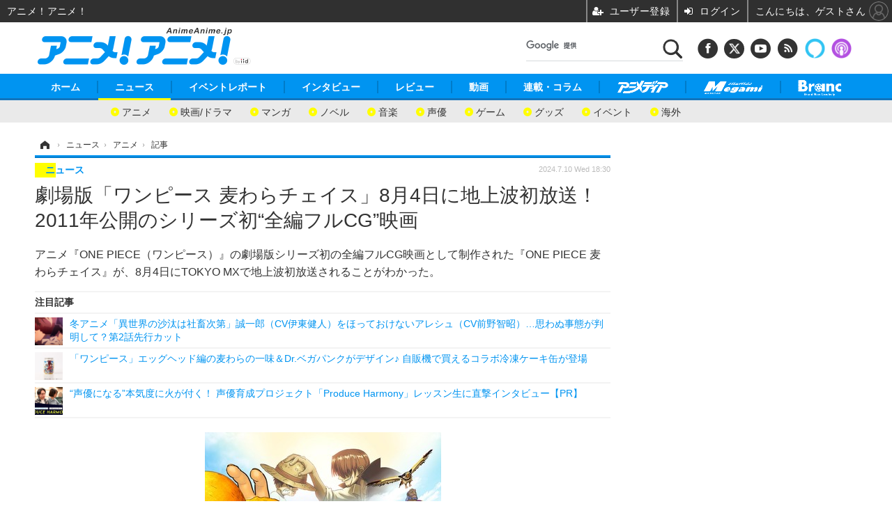

--- FILE ---
content_type: text/html; charset=utf-8
request_url: https://animeanime.jp/article/2024/07/10/85365.html
body_size: 26070
content:
<!doctype html>
<html lang="ja" prefix="og: http://ogp.me/ns#">
<head>
<meta charset="UTF-8">
<meta name="viewport" content="target-densitydpi=device-dpi, width=1280, maximum-scale=3.0, user-scalable=yes">
<meta property="fb:app_id" content="281054315302235">
<link rel="stylesheet" href="/base/css/a.css?__=2026011301">
<script type="text/javascript">
(function(w,k,v,k2,v2) {
  w[k]=v; w[k2]=v2;
  var val={}; val[k]=v; val[k2]=v2;
  (w.dataLayer=w.dataLayer||[]).push(val);
})(window, 'tpl_name', 'pages/article', 'tpl_page', 'article_2');
</script>
<script src="/base/scripts/jquery-2.1.3.min.js"></script>
<script type="text/javascript" async src="/base/scripts/a.min.js?__=2026011301"></script>

<!-- Facebook Pixel Code -->
<script>
!function(f,b,e,v,n,t,s){if(f.fbq)return;n=f.fbq=function(){n.callMethod?
n.callMethod.apply(n,arguments):n.queue.push(arguments)};if(!f._fbq)f._fbq=n;
n.push=n;n.loaded=!0;n.version='2.0';n.queue=[];t=b.createElement(e);t.async=!0;
t.src=v;s=b.getElementsByTagName(e)[0];s.parentNode.insertBefore(t,s)}(window,
document,'script','https://connect.facebook.net/en_US/fbevents.js');
fbq('init', '1665201680438262');
fbq('track', 'PageView');
fbq('track', 'ViewContent');
</script>
<noscript><img height="1" width="1" style="display:none"
src="https://www.facebook.com/tr?id=1665201680438262&ev=PageView&noscript=1"
/></noscript>
<!-- DO NOT MODIFY -->
<!-- End Facebook Pixel Code -->
<!--[if lt IE 11]>
<link rel="stylesheet" href="/feature/scripts/media_ie8.css">
<![endif]-->
    <title>劇場版「ワンピース 麦わらチェイス」8月4日に地上波初放送！ 2011年公開のシリーズ初“全編フルCG”映画 | アニメ！アニメ！</title>
  <meta name="keywords" content="ニュース,イベントレポート,インタビュー, レビュー,動画,連載・コラム,ビジネス,">
  <meta name="description" content="アニメ『ONE PIECE（ワンピース）』の劇場版シリーズ初の全編フルCG映画として制作された『ONE PIECE 麦わらチェイス』が、8月4日にTOKYO MXで地上波初放送されることがわかった。">
  <meta name="thumbnail" content="https://animeanime.jp/imgs/ogp_f/689366.jpg">

        <meta name="twitter:title" content="劇場版「ワンピース 麦わらチェイス」8月4日に地上波初放送！ 2011年公開のシリーズ初“全編フルCG”映画 | アニメ！アニメ！">
    <meta name="twitter:description" content="アニメ『ONE PIECE（ワンピース）』の劇場版シリーズ初の全編フルCG映画として制作された『ONE PIECE 麦わらチェイス』が、8月4日にTOKYO MXで地上波初放送されることがわかった。">
    <meta name="twitter:card" content="summary_large_image">
    <meta name="twitter:site" content="@AnimeAnime_jp">
    <meta name="twitter:url" content="https://animeanime.jp/article/2024/07/10/85365.html">
    <meta name="twitter:image" content="https://animeanime.jp/imgs/ogp_f/689366.jpg">
  
    <meta property="article:modified_time" content="2024-07-10T18:30:04+09:00">
  <meta property="og:title" content="劇場版「ワンピース 麦わらチェイス」8月4日に地上波初放送！ 2011年公開のシリーズ初“全編フルCG”映画 | アニメ！アニメ！">
  <meta property="og:description" content="アニメ『ONE PIECE（ワンピース）』の劇場版シリーズ初の全編フルCG映画として制作された『ONE PIECE 麦わらチェイス』が、8月4日にTOKYO MXで地上波初放送されることがわかった。">


<meta property="og:type" content="article">
<meta property="og:site_name" content="アニメ！アニメ！">
<meta property="og:url" content="https://animeanime.jp/article/2024/07/10/85365.html">
<meta property="og:image" content="https://animeanime.jp/imgs/ogp_f/689366.jpg">

<link rel="apple-touch-icon" sizes="76x76" href="/base/images/touch-icon-76.png">
<link rel="apple-touch-icon" sizes="120x120" href="/base/images/touch-icon-120.png">
<link rel="apple-touch-icon" sizes="152x152" href="/base/images/touch-icon-152.png">
<link rel="apple-touch-icon" sizes="180x180" href="/base/images/touch-icon-180.png">

<meta name='robots' content='max-image-preview:large' /><meta name="referrer" content="no-referrer-when-downgrade" />
<script async src="https://fundingchoicesmessages.google.com/i/pub-6205980071848979?ers=1" nonce="q9dKnA1Yb8HV307qo4onKg"></script><script nonce="q9dKnA1Yb8HV307qo4onKg">(function() {function signalGooglefcPresent() {if (!window.frames['googlefcPresent']) {if (document.body) {const iframe = document.createElement('iframe'); iframe.style = 'width: 0; height: 0; border: none; z-index: -1000; left: -1000px; top: -1000px;'; iframe.style.display = 'none'; iframe.name = 'googlefcPresent'; document.body.appendChild(iframe);} else {setTimeout(signalGooglefcPresent, 0);}}}signalGooglefcPresent();})();</script>
<script async src="/feature/adb/adberrmsg.js"></script>

<link rel="dns-prefetch" href="//securepubads.g.doubleclick.net">
<link rel="dns-prefetch" href="//c.amazon-adsystem.com">
<link rel="dns-prefetch" href="//pagead2.googlesyndication.com">
<link rel="dns-prefetch" href="//flux-cdn.com">
<script>
  var cX = cX || {}; cX.callQueue = cX.callQueue || [];
  var persistedQueryIdforPMP = "103c35db41bdb997c80835fa7c8343832c9821e5";
  cX.callQueue.push(["getUserSegmentIds", {persistedQueryId: persistedQueryIdforPMP}]);
  function getUserSegmentIdsLocal() {
    var segments = [];
    if (typeof window.localStorage === 'object' && typeof window.localStorage.getItem === 'function' && window.localStorage.getItem("_cX_segmentInfo") !== null && window.localStorage.getItem("_cX_segmentInfo").length>0) {
      segments = ((window.localStorage.getItem("_cX_segmentInfo")||"").split("/").filter(function(i){return i.indexOf(persistedQueryIdforPMP)==0})[0]||"").replace(/.+_/,"").split(".").filter(function(i){return i.length>0});
    }
    return segments;
  }
</script>
<script>
  var cX = cX || {}; cX.callQueue = cX.callQueue || [];
  window.pbjs = window.pbjs || {que: []};
  window.googletag = window.googletag || {cmd: []};
</script>
<script async='async' src="https://flux-cdn.com/client/00021/s-animeanime_00695.min.js"></script>
<script async src="https://securepubads.g.doubleclick.net/tag/js/gpt.js"></script>
<script>
cX.callQueue.push(['invoke', function() {
  window.fluxtag = {
    readyBids: {
      prebid: false, amazon: false, google: false
    },
    failSafeTimeout: 3e3,
    isFn: function isFn(object) {
      var _t = 'Function';
      var toString = Object.prototype.toString;
      return toString.call(object) === '[object ' + _t + ']';
    },
    launchAdServer: function() {
      if (!fluxtag.readyBids.prebid || !fluxtag.readyBids.amazon) {
        return;
      }
      fluxtag.requestAdServer();
    },
    requestAdServer: function() {
      if (!fluxtag.readyBids.google) {
        fluxtag.readyBids.google = true;
        googletag.cmd.push(function () {
          if (!!(pbjs.setTargetingForGPTAsync) && fluxtag.isFn(pbjs.setTargetingForGPTAsync)) {
            pbjs.que.push(function () {
              pbjs.setTargetingForGPTAsync();
            });
          }
          googletag.pubads().refresh();
        });
      }
    }
  };
}]);
</script>
<script>
cX.callQueue.push(['invoke', function() {
  setTimeout(function() {
    fluxtag.requestAdServer();
  }, fluxtag.failSafeTimeout);
}]);
</script>

<script>
cX.callQueue.push(['invoke', function() {
!function(a9,a,p,s,t,A,g){if(a[a9])return;function q(c,r){a[a9]._Q.push([c,r])}a[a9]={init:function(){q("i",arguments)},fetchBids:function(){q("f",arguments)},setDisplayBids:function(){},_Q:[]};A=p.createElement(s);A.async=!0;A.src=t;g=p.getElementsByTagName(s)[0];g.parentNode.insertBefore(A,g)}("apstag",window,document,"script","//c.amazon-adsystem.com/aax2/apstag.js");
apstag.init({pubID:'3532', adServer:'googletag', bidTimeout:2e3});
apstag.fetchBids({
  slots: [
    {slotID:'div-gpt-ad-header1', slotName:'108010001', sizes:[[728, 90],[970, 250]]},
    {slotID:'div-gpt-ad-article1', slotName:'108010004', sizes:[[300, 250],[336, 280]]},
    {slotID:'div-gpt-ad-article2', slotName:'108010005', sizes:[[300, 250],[336, 280]]},
    {slotID:'div-gpt-ad-right1', slotName:'108010002', sizes:[[300, 250],[300, 600]]},
    {slotID:'div-gpt-ad-right2', slotName:'108010003', sizes:[[300, 250],[300, 600]]}
  ]
}, function(bids){
    googletag.cmd.push(function() {
      apstag.setDisplayBids();
      fluxtag.readyBids.amazon = true;
      fluxtag.launchAdServer();
    });
});
}]);
</script>
<script>
cX.callQueue.push(['invoke', function() {
  googletag.cmd.push(function() {
    var adsng = '0';
    var pr = '0';
    adsng = '0';
    pr = '0';
    googletag.defineSlot('/2261101/108010001', [[1, 1], [728, 90], [970, 250]], 'div-gpt-ad-header1').addService(googletag.pubads()).setCollapseEmptyDiv(true);
    googletag.defineSlot('/2261101/108010002', [[300, 600], [300, 250]], 'div-gpt-ad-right1').addService(googletag.pubads()).setCollapseEmptyDiv(true);
    googletag.defineSlot('/2261101/108010003', [[300, 600], [300, 250]], 'div-gpt-ad-right2').addService(googletag.pubads()).setCollapseEmptyDiv(true);
    googletag.defineSlot('/2261101/108010004', [[300, 250], [336, 280]], 'div-gpt-ad-article1').addService(googletag.pubads()).setCollapseEmptyDiv(true);
    googletag.defineSlot('/2261101/108010005', [[300, 250], [336, 280]], 'div-gpt-ad-article2').addService(googletag.pubads()).setCollapseEmptyDiv(true);
    googletag.pubads().setTargeting('pianositeId', '1145203711540569320');
    googletag.pubads().setTargeting('pianornd', cX.library.m_rnd);
    googletag.pubads().setTargeting('pianockp', cX.getUserId());
    googletag.pubads().setTargeting('articleid108', '85365');
    googletag.pubads().setTargeting('category', '1');
    googletag.pubads().setTargeting('tpl', 'pages/article');
    googletag.pubads().setTargeting('adsng', adsng);
    googletag.pubads().setTargeting('pr', pr);
    googletag.pubads().setTargeting('CxSegments', cX.getUserSegmentIds({persistedQueryId:'103c35db41bdb997c80835fa7c8343832c9821e5'}));
    googletag.pubads().enableSingleRequest();
    googletag.pubads().disableInitialLoad();
    googletag.enableServices();
    if (!!(window.pbFlux) && !!(window.pbFlux.prebidBidder) && fluxtag.isFn(window.pbFlux.prebidBidder)) {
      pbjs.que.push(function () {
        window.pbFlux.prebidBidder();
      });
    } else {
      fluxtag.readyBids.prebid = true;
      fluxtag.launchAdServer();
    }
  });
}]);
</script>

<script data-ad-client="ca-pub-6205980071848979" async src="https://pagead2.googlesyndication.com/pagead/js/adsbygoogle.js"></script>
<meta name="cXenseParse:pageclass" content="article">
<meta name="cXenseParse:iid-articleid" content="85365">
<meta name="cXenseParse:iid-article-title" content="劇場版「ワンピース 麦わらチェイス」8月4日に地上波初放送！ 2011年公開のシリーズ初“全編フルCG”映画">
<meta name="cXenseParse:iid-page-type" content="記事ページ">
<meta name="cXenseParse:iid-page-name" content="article_2">
<meta name="cXenseParse:iid-category" content="ニュース">
<meta name="cXenseParse:iid-subcategory" content="アニメ">
<meta name="cXenseParse:iid-hidden-adsense" content="false">
<meta name="cXenseParse:iid-hidden-other-ad" content="false">
<meta name="cXenseParse:iid-giga-name" content="ワンピース／ONE PIECE">
<meta name="cXenseParse:iid-giga-name" content="アニメ映画">
<meta name="cXenseParse:iid-giga-name" content="TOKYO MX">
<meta name="cXenseParse:iid-giga-name" content="アニメ">
<meta name="cXenseParse:iid-giga-name" content="テレビ">
<meta name="cXenseParse:iid-giga-info" content="140:ワンピース／ONE PIECE">
<meta name="cXenseParse:iid-giga-info" content="1:アニメ映画">
<meta name="cXenseParse:iid-giga-info" content="226:TOKYO MX">
<meta name="cXenseParse:iid-giga-info" content="2497:アニメ">
<meta name="cXenseParse:iid-giga-info" content="2:テレビ">
<meta name="cXenseParse:iid-article-type" content="通常記事">
<meta name="cXenseParse:iid-provider-name" content="アニメ！アニメ！">
<meta name="cXenseParse:author" content="仲瀬 コウタロウ">
<meta name="cXenseParse:recs:publishtime" content="2024-07-10T18:30:04+0900">
<meta name="cxenseparse:iid-publish-yyyy" content="2024">
<meta name="cxenseparse:iid-publish-yyyymm" content="202407">
<meta name="cxenseparse:iid-publish-yyyymmdddd" content="20240710">
<meta name="cxenseparse:iid-page-total" content="1">
<meta name="cxenseparse:iid-page-current" content="1">
<meta name="cxenseparse:iid-character-count" content="2277">
<meta name="cXenseParse:iid-categories" content="ワンピース／ONE PIECE" />
<meta name="cXenseParse:iid-categories" content="アニメ映画" />
<meta name="cXenseParse:iid-categories" content="TOKYO MX" />
<meta name="cXenseParse:iid-categories" content="アニメ" />
<meta name="cXenseParse:iid-categories" content="テレビ" />
<script async src="https://cdn.cxense.com/track_banners_init.js"></script><script>var dataLayer = dataLayer || [];dataLayer.push({'customCategory': 'news','customSubCategory': 'latest','customProvider': 'アニメ！アニメ！','customAuthorId': '21','customAuthorName': '仲瀬 コウタロウ','customPrimaryGigaId': '140','customPrimaryGigaName': 'ワンピース／ONE PIECE'});</script>                                

<link rel="canonical" href="https://animeanime.jp/article/2024/07/10/85365.html">
<link rel="alternate" media="only screen and (max-width: 640px)" href="https://s.animeanime.jp/article/2024/07/10/85365.html">
<link rel="alternate" type="application/rss+xml" title="RSS" href="https://animeanime.jp/rss20/index.rdf">

</head>

<body class="thm-page-arti-detail page-cate--news page-cate--news-latest page-subcate--latest " data-nav="news">
<noscript><iframe src="//www.googletagmanager.com/ns.html?id=GTM-5PP5NP"
height="0" width="0" style="display:none;visibility:hidden"></iframe></noscript>
<script>
(function(w,d,s,l,i){w[l]=w[l]||[];w[l].push({'gtm.start':
new Date().getTime(),event:'gtm.js'});var f=d.getElementsByTagName(s)[0],
j=d.createElement(s),dl=l!='dataLayer'?'&l='+l:'';j.async=true;j.src=
'//www.googletagmanager.com/gtm.js?id='+i+dl;f.parentNode.insertBefore(j,f);
})(window,document,'script','dataLayer','GTM-5PP5NP');
</script>

<div class="ca_profitx_ad_container ca_profitx_mediaid_5853 ca_profitx_pageid_37526"> 
<div class="ca_profitx_ad" data-ca-profitx-ad data-ca-profitx-tagid="45149" data-ca-profitx-spotid="pfxad_45149" data-ca-profitx-pageid="37526"></div> 
<div class="ca_profitx_ad" data-ca-profitx-ad data-ca-profitx-tagid="45150" data-ca-profitx-spotid="pfxad_45150" data-ca-profitx-pageid="37526"></div> 
<script data-ca-profitx-pageid="37526" src="https://cdn.caprofitx.com/media/5853/pfx.js" type="text/javascript" charset="utf-8" data-ca-profitx-js async></script> 
</div>




<header class="thm-header">
  <div class="header-wrapper cf">
<div class="header-logo">
  <a class="link" href="https://animeanime.jp/" data-sub-title=""><img class="logo" src="/base/images/header-logo.2026011301.png" alt="アニメ！アニメ！"></a>
</div><div class="header-control">
  <ul class="control-list">
    <!-- li class="memberLink">
      <a class="et--memberLogin" href="" target="_blank">
        <p class="login">メールマガジン</p>
      </a>
    </li -->
    <li class="item item--social">
      <a class="link icon icon--header-facebook" href="https://www.facebook.com/animeanimejpn" target="_blank"></a><!-- == FB アイコンやテキストが入ります == -->
      <a class="link icon icon--header-twitter" href="https://twitter.com/AnimeAnime_jp" target="_blank"></a><!-- == TW アイコンやテキストが入ります == -->
      <a class="link icon icon--header-youtube" href="https://www.youtube.com/user/animeanimeno1" target="_blank"></a><!-- == YouTube アイコンやテキストが入ります == -->
      <a class="link icon icon--header-feed" href="https://animeanime.jp/rss20/index.rdf" target="_blank"></a><!-- == RSS アイコンやテキストが入ります == -->
      <a class="link ico-alexa" href="https://www.amazon.co.jp/IID-Inc-%E3%82%A2%E3%83%8B%E3%83%A1%EF%BC%81%E3%82%A2%E3%83%8B%E3%83%A1%EF%BC%81-%E6%9C%80%E6%96%B0%E3%82%A2%E3%83%8B%E3%83%A1%E6%83%85%E5%A0%B1/dp/B0771KWNNQ" title="【Alexaスキル】アニメ！アニメ！ 最新アニメ情報" target="_blank"></a>
      <a class="link ico-podcast" href="https://itunes.apple.com/jp/podcast/id1391531948" title="【Podcast】アニメ！アニメ！ News" target="_blank"></a>
    </li>
    <li class="item item--google-search" id="gcse">
      <div class="gcse-searchbox-only" data-resultsurl="/pages/search.html"></div>
    </li>
  </ul>
</div>
  </div>
<nav class="thm-nav global-nav js-global-nav">
  <ul class="nav-main-menu js-main-menu">
    <li class="item js-nav-home"><a href="/" class="link">ホーム</a>
<!-- : ホーム配下にもサブナビゲーションが入る場合があります -->
<!-- : 例) http://www.cinemacafe.net/ -->
      <ul class="nav-sub-menu js-sub-menu" style="left: 16.15px;">

        <li class="sub-item"><a  class="link" href="https://animeanime.jp/article/2025/12/24/94687.html">2026年冬アニメ一覧</a></li>
        <li class="sub-item"><a  class="link" href="https://animeanime.jp/article/2025/09/17/92707.html">2025年秋アニメ一覧</a></li>
        <li class="sub-item"><a  class="link" href="https://animeanime.jp/article/ranking/">人気記事TOP10</a></li>
      </ul><!-- /.nav-sub-menu -->
    </li>
    <li class="item js-nav-news"><a href="/category/news/" class="link">ニュース</a>
      <ul class="nav-sub-menu js-sub-menu" style="left: 144.583px;">

        <li class="sub-item"><a  class="link" href="/category/news/latest/latest/">アニメ</a></li>
        <li class="sub-item"><a  class="link" href="/category/news/film/latest/">映画/ドラマ</a></li>
        <li class="sub-item"><a  class="link" href="/category/news/manga/latest/">マンガ</a></li>
        <li class="sub-item"><a  class="link" href="/category/news/novel/latest/">ノベル</a></li>
        <li class="sub-item"><a  class="link" href="/category/news/music/latest/">音楽</a></li>
        <li class="sub-item"><a  class="link" href="/category/news/voice_actor/latest/">声優</a></li>
        <li class="sub-item"><a  class="link" href="/category/news/game/latest/">ゲーム</a></li>
        <li class="sub-item"><a  class="link" href="/category/news/goods/latest/">グッズ</a></li>
        <li class="sub-item"><a  class="link" href="/category/news/event/latest/">イベント</a></li>
        <li class="sub-item"><a  class="link" href="/category/news/oversea/latest/">海外</a></li>
      </ul><!-- /.nav-sub-menu -->
    </li><!-- /.item -->
    <li class="item js-nav-report"><a class="link" href="/category/report/">イベントレポート</a>
      <ul class="nav-sub-menu js-sub-menu" style="left: 284.033px;">

        <li class="sub-item"><a  class="link" href="/category/report/japan/latest/">アニメ</a></li>
        <li class="sub-item"><a  class="link" href="/category/report/film/latest/">映画</a></li>
        <li class="sub-item"><a  class="link" href="/category/report/artist/latest/">ライブ</a></li>
        <li class="sub-item"><a  class="link" href="/category/report/theater/latest/">舞台</a></li>
        <li class="sub-item"><a  class="link" href="/category/report/oversea/latest/">海外イベント</a></li>
        <li class="sub-item"><a  class="link" href="/category/report/seminar/latest/">ビジネス</a></li>
      </ul><!-- /.nav-sub-menu -->
    </li><!-- /.item -->
    <li class="item js-nav-interview"><a href="/category/interview/" class="link">インタビュー</a>
      <ul class="nav-sub-menu js-sub-menu" style="left: 483.2px;">

        <li class="sub-item"><a  class="link" href="/category/interview/creator/latest/">スタッフ</a></li>
        <li class="sub-item"><a  class="link" href="/category/interview/voiceactor/latest/">声優</a></li>
        <li class="sub-item"><a  class="link" href="/category/interview/talent/latest/">俳優・タレント</a></li>
        <li class="sub-item"><a  class="link" href="/category/interview/artist/latest/">アーティスト</a></li>
        <li class="sub-item"><a  class="link" href="/category/interview/business/latest/">ビジネス</a></li>
      </ul><!-- /.nav-sub-menu -->
    </li><!-- /.item -->
    <li class="item js-nav-review"><a href="/category/review/" class="link">レビュー</a>
      <ul class="nav-sub-menu js-sub-menu" style="left: 623.317px;">

        <li class="sub-item"><a  class="link" href="/category/review/anime/latest/">アニメ</a></li>
        <li class="sub-item"><a  class="link" href="/category/review/film/latest/">実写</a></li>
        <li class="sub-item"><a  class="link" href="/category/review/book/latest/">書評</a></li>
        <li class="sub-item"><a  class="link" href="/category/review/event/latest/">イベント</a></li>
        <li class="sub-item"><a  class="link" href="/category/review/game/latest/">ゲーム</a></li>
        <li class="sub-item"><a  class="link" href="/category/review/tabletalk/latest/">座談会</a></li>
      </ul><!-- /.nav-sub-menu -->
    </li><!-- /.item -->
    <li class="item js-nav-video"><a href="/category/video/" class="link">動画</a>
      <ul class="nav-sub-menu js-sub-menu" style="right: -603.7px;">

        <li class="sub-item"><a  class="link" href="/category/video/anime/latest/">アニメ</a></li>
        <li class="sub-item"><a  class="link" href="/category/video/film/latest/">映画/ドラマ</a></li>
        <li class="sub-item"><a  class="link" href="/category/video/animeanimetv/latest/">アニメ！アニメ！TV</a></li>
        <li class="sub-item"><a  class="link" href="https://www.cinemacafe.net/feature/abematv/">ABEMA Cafe</a></li>
      </ul><!-- /.nav-sub-menu -->
    </li><!-- /.item -->
    <li class="item js-nav-column"><a href="/category/column/" class="link">連載・コラム</a></li><!-- /.item -->
    <!-- li class="item js-nav-gigaindex-2707"><a href="/special/2707/recent/" class="link"><img class="nav-logo" src="/feature/images/logo-jump-toon.png" alt="【PR】ジャンプTOON" style="top:-9.4px; height:30px;"></a></li -->
    <li class="item"><a href="/special/1455/recent/" class="link"><img class="nav-logo" src="/base/images/logo-animedia.png" alt="アニメディア"></a></li>
    <li class="item"><a href="/special/1470/recent/" class="link"><img class="nav-logo" src="/base/images/logo-megami.png" alt="メガミマガジン"></a></li>
    <li class="item"><a href="https://branc.jp/" class="link" target="_blank" rel="noopener"><img class="nav-logo" src="/base/images/logo-branc.png" alt="Branc"></a></li>
  </ul><!-- /.nav-main-menu -->
</nav><!-- /.thm-nav --><div class="main-ad">

<div id='div-gpt-ad-header1' style="min-width:970px;min-height:250px;display:flex;justify-content:center;align-items:center;">
<script>
cX.callQueue.push(['invoke', function() {
googletag.cmd.push(function() { googletag.display('div-gpt-ad-header1'); });
}]);
</script>
</div>

</div>

<!-- global_nav -->
</header>

<div class="thm-body cf">
  <div class="breadcrumb">
<span id="breadcrumbTop"><a class="link" href="https://animeanime.jp/"><span class="item icon icon-bc--home">ホーム</span></a></span>
<i class="separator icon icon-bc--arrow"> › </i>
<span id="BreadcrumbSecond">
  <a class="link" href="/category/news/">
    <span class="item icon icon-bc--news">ニュース</span>
  </a>
</span>
<i class="separator icon icon-bc--arrow"> › </i>
<span id="BreadcrumbLast">
  <a class="link" href="/category/news/latest/latest/">
    <span class="item icon icon-bc--latest">アニメ</span>
  </a>
</span>
<i class="separator icon icon-bc--arrow"> › </i>
    <span class="item">記事</span>
  </div>
  <main class="thm-main">
<header class="arti-header">
      <h1 class="head">劇場版「ワンピース 麦わらチェイス」8月4日に地上波初放送！ 2011年公開のシリーズ初“全編フルCG”映画</h1>
    <p class="arti-summary">アニメ『ONE PIECE（ワンピース）』の劇場版シリーズ初の全編フルCG映画として制作された『ONE PIECE 麦わらチェイス』が、8月4日にTOKYO MXで地上波初放送されることがわかった。</p>
  <div class="group">
    <span class="category-group-name">ニュース</span>
  </div>
  <div class="date">
    <time class="pubdate" itemprop="datePublished" datetime="2024-07-10T18:30:04+09:00">2024.7.10 Wed 18:30</time>
  </div>
</header>














<i class="recommended-ttl">注目記事</i>
<ul class="recommended-list">
    <li class="item"><a class="link" href="/article/2026/01/13/95108.html">
      <img class="figure" src="/imgs/thumb_l/830070.jpg" alt="冬アニメ「異世界の沙汰は社畜次第」誠一郎（CV伊東健人）をほっておけないアレシュ（CV前野智昭）…思わぬ事態が判明して？第2話先行カット・画像" width="100" height="100">
      <p class="title">冬アニメ「異世界の沙汰は社畜次第」誠一郎（CV伊東健人）をほっておけないアレシュ（CV前野智昭）…思わぬ事態が判明して？第2話先行カット</p>
  </a></li>
      <li class="item"><a class="link" href="/article/2024/07/07/85289.html">
      <img class="figure" src="/imgs/thumb_l/688247.jpg" alt="「ワンピース」エッグヘッド編の麦わらの一味＆Dr.ベガパンクがデザイン♪ 自販機で買えるコラボ冷凍ケーキ缶が登場・画像" width="100" height="100">
      <p class="title">「ワンピース」エッグヘッド編の麦わらの一味＆Dr.ベガパンクがデザイン♪ 自販機で買えるコラボ冷凍ケーキ缶が登場</p>
  </a></li>
      <li class="item"><a class="link" href="https://animeanime.jp/article/2025/12/25/94724.html">
      <img class="figure" src="/imgs/thumb_l/825921.jpg" alt="“声優になる”本気度に火が付く！ 声優育成プロジェクト「Produce Harmony」レッスン生に直撃インタビュー【PR】・画像" width="100" height="100">
      <p class="title">“声優になる”本気度に火が付く！ 声優育成プロジェクト「Produce Harmony」レッスン生に直撃インタビュー【PR】</p>
  </a></li>
  </ul><div class="arti-content arti-content--horizontal">

  <div class="figure-area">
    <figure class="figure">
      <img class="image" src="/imgs/p/jtKDOVlKAvjRrNw8SXAVejagI61Nrq_oqaqr/689366.jpg" alt="劇場版『ONE PIECE 麦わらチェイス』（Ｃ）尾田栄一郎／「２０１１ ワンピース」製作委員会" width="339" height="480">
    </figure>
      <ul class="thumb-list cf">

        <li class="item"><a class="link" href="/article/img/2024/07/10/85365/689366.html"><img class="image" src="/imgs/sq_sl/689366.jpg" alt="劇場版『ONE PIECE 麦わらチェイス』（Ｃ）尾田栄一郎／「２０１１ ワンピース」製作委員会" width="120" height="120"></a></li>

        <li class="item"><a class="link" href="/article/img/2024/07/10/85365/689456.html"><img class="image" src="/imgs/sq_sl/689456.jpg" alt="『ONE PIECE FILM STRONG WORLD』（C）尾田栄一郎／集英社・フジテレビ・東映アニメーション （C）「2009 ワンピース」製作委員会" width="120" height="120"></a></li>

        <li class="item"><a class="link" href="/article/img/2024/07/10/85365/689457.html"><img class="image" src="/imgs/sq_sl/689457.jpg" alt="『ONE PIECE FILM Z』キービジュアル（C）尾田栄一郎／2012「ワンピース」製作委員会" width="120" height="120"></a></li>

        <li class="item"><a class="link" href="/article/img/2024/07/10/85365/689458.html"><img class="image" src="/imgs/sq_sl/689458.jpg" alt="『ONE PIECE FILM GOLD』（C）尾田栄一郎／2016「ワンピース」製作委員会" width="120" height="120"></a></li>

        <li class="item"><a class="link" href="/article/img/2024/07/10/85365/689459.html"><img class="image" src="/imgs/sq_sl/689459.jpg" alt="『ONE PIECE FILM RED』アンコール上映ポスタービジュアル（C）尾田栄一郎／2022「ワンピース」製作委員会" width="120" height="120"></a></li>
      </ul>

  </div>
<aside class="arti-giga">
  <p class="list-short-title"><a class="linked-title" href="/special/140/recent/%E3%83%AF%E3%83%B3%E3%83%94%E3%83%BC%E3%82%B9%EF%BC%8FONE+PIECE">ワンピース／ONE PIECE 特別編集</a></p>
  <ul class="giga-list">
    <li class="item item--cate-news item--cate-news-goods item--subcate-goods"><a class="link" href="/article/2026/01/11/95045.html" title="“何をしようとわらわは許される！！！”マリンフォード頂上決戦を愛の力で戦い抜いたボア・ハンコックがフィギュアで登場">“何をしようとわらわは許される！！！”マリンフォード頂上決戦を愛の力で戦い抜いたボア・ハンコックがフィギュアで登場</a></li>
    <li class="item item--cate-news item--cate-news-latest item--subcate-latest"><a class="link" href="/article/2025/12/22/94653.html" title="「ワンピース」TVアニメ“エルバフ編”特報が初公開！実写ドラマ版吹き替えに大谷育江＆山口由里子も…「ジャンフェス」新情報">「ワンピース」TVアニメ“エルバフ編”特報が初公開！実写ドラマ版吹き替えに大谷育江＆山口由里子も…「ジャンフェス」新情報</a></li>
    <li class="item item--cate-news item--cate-news-goods item--subcate-goods"><a class="link" href="/article/2025/12/19/94575.html" title="売り切れ前にゲットしたい♪「ワンピース」チョッパーの刺繍入り！「靴下屋」コラボソックスが12月19日発売開始">売り切れ前にゲットしたい♪「ワンピース」チョッパーの刺繍入り！「靴下屋」コラボソックスが12月19日発売開始</a></li>
  </ul>
  <p class="send-msg"><a class="link" href="https://www.iid.co.jp/contact/media_contact.html?recipient=anime" rel="nofollow"><i class="icon icon--mail"></i>編集部にメッセージを送る</a></p>
</aside>
<article class="arti-body cf cXenseParse editor-revolution">
  <p>アニメ『ONE PIECE（ワンピース）』の劇場版シリーズ初の全編フルCG映画として制作された『ONE PIECE 麦わらチェイス』が、8月4日にTOKYO MXで地上波初放送されることがわかった。</p><p>『ONE PIECE（ワンピース）』の原作は「週刊少年ジャンプ」にて連載中の、尾田栄一郎が描く“ひとつなぎの大秘宝（ワンピース）”をめぐる海洋冒険ロマンだ。主人公の少年モンキー・D・ルフィが、固い絆で結ばれた「麦わらの一味」の仲間たちとそれぞれの“能力”や技を磨きつつ、海賊王を目指して世界中の海で冒険していく物語を描く。</p><p>1997年の連載開始からまたたく間に人気を博し、1999年よりTVアニメの放送が開始された。以来、常に高い人気を誇るロングシリーズとなり、2022年7月22日に連載25周年を迎えた。また、TVアニメは2024年10月をもって25周年を迎える。ゲームなどの数多くのメディアミックス作品、関連商品が生まれ、関連イベントも途切れることなく開催が続く。</p><p>このたび地上波初放送が決定した劇場版『ONE PIECE 麦わらチェイス』は、「ジャンプ HEROES film」の名のもとに『トリコ3D開幕！グルメアドベンチャー！！』とタッグを組み、2011年に公開された作品だ。シリーズ史上初となる全編フルCGで制作された短編映画として注目を集めた。</p><p>物語は、昨夜まであったはずルフィの麦わら帽子が忽然と消えてしまう、大事件が発生するところから始まる。ルフィにとって麦わら帽子は、幼少時代に憧れの大海賊“赤髪のシャンクス”と約束を交わし預かった、命よりも大切な宝物だ。血まなこになって探すルフィたちは、ついに麦わら帽子をくわえた大鷲を発見する。</p><p>一方、その捜索の途中で、ウソップとチョッパーは漂流船に遭遇した。そこで救出した老海賊・シュナイダーは、ルフィの麦わら帽子にまつわる意外なエピソードを語る……。かくして空を自在に羽ばたく大鷲を追い、“偉大なる航路（グランドライン）”の危険地帯へ舵をとることになったサウザンド・サニー号。向かう先では海軍基地が待ち構える。はたして“麦わらの一味”は、トレードマークの麦わら帽子を取り戻すことができるのだろうか。</p><p>アニメ『ONE PIECE（ワンピース）』の劇場版シリーズ初の全編フルCG映画として制作された『ONE PIECE 麦わらチェイス』は、8月4日にTOKYO MXで地上波初放送される。</p><br><div class="af_box"><!-- start --><div class="af_list"><div class="af_box_left"><a href="https://www.amazon.co.jp/dp/B0B5WRW48L?tag=animeanimea-22&amp;linkCode=osi&amp;th=1&amp;psc=1" target="_blank"><img src="https://m.media-amazon.com/images/I/51d6mqeEjWL._SL160_.jpg" class="af_box_image"></a></div><div class="af_box_right"><b><a href="https://www.amazon.co.jp/dp/B0B5WRW48L?tag=animeanimea-22&amp;linkCode=osi&amp;th=1&amp;psc=1" target="_blank">ONE PIECE 3D 麦わらチェイス</a></b><br><b></b><br><span>(価格・在庫状況は記事公開時点のものです)</span><br><div class="af_box_link_amazon"><a href="https://www.amazon.co.jp/dp/B0B5WRW48L?tag=animeanimea-22&amp;linkCode=osi&amp;th=1&amp;psc=1" target="_blank">Amazon</a></div><div class="af_box_link_rakuten"><a href="https://hb.afl.rakuten.co.jp/hgc/13d62b94.d0647ae0.13d62b95.6b8000ba/?pc=https%3A%2F%2Fsearch.rakuten.co.jp%2Fsearch%2Fmall%2FONE%2520PIECE%2520%25E9%25BA%25A6%25E3%2582%258F%25E3%2582%2589%25E3%2583%2581%25E3%2582%25A7%25E3%2582%25A4%25E3%2582%25B9%2F" target="_blank">楽天市場</a></div></div></div><!-- //end --></div><div class="af_box"><!-- start --><div class="af_list"><div class="af_box_left"><a href="https://www.amazon.co.jp/dp/B0CTC3QYWQ?tag=animeanimea-22&amp;linkCode=osi&amp;th=1&amp;psc=1" target="_blank"><img src="https://m.media-amazon.com/images/I/51IyG-k0guL._SL160_.jpg" class="af_box_image"></a></div><div class="af_box_right"><b><a href="https://www.amazon.co.jp/dp/B0CTC3QYWQ?tag=animeanimea-22&amp;linkCode=osi&amp;th=1&amp;psc=1" target="_blank">ONE PIECE モノクロ版 108 (ジャンプコミックスDIGITAL)</a></b><br><b>￥502</b><br><span>(価格・在庫状況は記事公開時点のものです)</span><br><div class="af_box_link_amazon"><a href="https://www.amazon.co.jp/dp/B0CTC3QYWQ?tag=animeanimea-22&amp;linkCode=osi&amp;th=1&amp;psc=1" target="_blank">Amazon</a></div><div class="af_box_link_rakuten"><a href="https://hb.afl.rakuten.co.jp/hgc/13d62b94.d0647ae0.13d62b95.6b8000ba/?pc=https%3A%2F%2Fsearch.rakuten.co.jp%2Fsearch%2Fmall%2FONE%2520PIECE%2F" target="_blank">楽天市場</a></div></div></div><!-- //end --></div><script type="text/javascript">;Array.prototype.forEach.call(document.querySelectorAll("div.af_list a"), function (el) { if (el.getAttribute("data-shopping-click") === "") { return; } el.setAttribute("data-shopping-click", ""); el.addEventListener("click", function (e) { let matches = /\/\/www\.amazon\.co\.jp\/gp\/product\/([^/]+)\//.exec(e.target.href); if (matches) { cX.callQueue.push(["sendEvent", "shopping_click", { amazon: matches[1] }]); return; } matches = /\/\/hb\.afl\.rakuten\.co\.jp\/.+\/\?pc=([^&]+)/.exec(e.target.href); if (matches) { matches = /\/mall\/([^/]+)/.exec(decodeURIComponent(matches[1])); if (matches) { cX.callQueue.push(["sendEvent", "shopping_click", { rakuten: matches[1] }]); } } });});</script><div class="enclosure"><p>劇場版『ONE PIECE 麦わらチェイス』<br>【放送日時】<br>8月4日（日）20:20～21:00＜TOKYO MX1＞<br>【キャスト】<br>モンキー・D・ルフィ：田中真弓<br>ロロノア・ゾロ：中井和哉<br>ナミ：岡村明美<br>ウソップ：山口勝平<br>サンジ：平田広明<br>トニートニー・チョッパー：大谷育江<br>ニコ・ロビン：山口由里子<br>フランキー：矢尾一樹<br>ブルック：チョー<br>シュナイダー：山口智充<br>【スタッフ】<br>原作：尾田栄一郎<br>企画：清水慎治<br>脚本：堤泰之<br>監督：池田正憲(CG監督)<br>演出：佐藤宏幸<br>キャラクターデザイン：真庭秀明<br>作画監督：真庭秀明<br>美術監督：倉橋隆、保坂有美<br>CGプロデューサー：氷見武士<br>音楽：東京スカパラダイスオーケストラ<br>【放映情報】<br>2011年3月19日公開</p></div><p>（Ｃ）尾田栄一郎／「２０１１ ワンピース」製作委員会</p>
</article>
<span class="writer writer-name">《仲瀬 コウタロウ》</span>


</div>




<div id="cxj_feedde43b982ad0486a7eb0a22e625ecf834093b"></div>
<script type="text/javascript">
    var cX = window.cX = window.cX || {}; cX.callQueue = cX.callQueue || [];
    cX.CCE = cX.CCE || {}; cX.CCE.callQueue = cX.CCE.callQueue || [];
    cX.CCE.callQueue.push(['run',{
        widgetId: 'feedde43b982ad0486a7eb0a22e625ecf834093b',
        targetElementId: 'cxj_feedde43b982ad0486a7eb0a22e625ecf834093b',
        width: '100%',
        height: '1'
    }]);
</script>
<script src="https://deliver.ads2.iid.jp/ads/?js=1;position=853;"></script>


<script>console.log('aw1-3')</script>

<aside class="main-ad w-rect cf" style="min-height:280px;display:flex;justify-content:center;align-items:center;margin:30px 0 30px 0;">
  <div class="rect">
    <div id='div-gpt-ad-article1'>
<script type='text/javascript'>cX.callQueue.push(['invoke', function() {googletag.cmd.push(function() { googletag.display('div-gpt-ad-article1'); });}]);</script>
    </div>
  </div>
  <div class="rect">
    <div id='div-gpt-ad-article2'>
<script type='text/javascript'>cX.callQueue.push(['invoke', function() {googletag.cmd.push(function() { googletag.display('div-gpt-ad-article2'); });}]);</script>
    </div>
  </div>
</aside>

<div class="cynergi-widget">
  <div style="font-size:14px;font-weight:normal;margin:0;padding:0;">【注目の記事】[PR]</div>
  <div id="itxWidget-1064" class="itx-widget"></div>
  <div id="itxWidget-1015" class="itx-widget"></div>
</div>
<script type="text/javascript" async src="https://widget.iid-network.jp/assets/widget.js"></script>
<ul class="thumb-list cf">

  <li class="item">
    <a class="link" href="/article/img/2024/07/10/85365/689366.html">
      <img class="image" src="/imgs/sq_sl/689366.jpg" alt="劇場版『ONE PIECE 麦わらチェイス』（Ｃ）尾田栄一郎／「２０１１ ワンピース」製作委員会" width="120" height="120">
    </a>
  </li>

  <li class="item">
    <a class="link" href="/article/img/2024/07/10/85365/689456.html">
      <img class="image" src="/imgs/sq_sl/689456.jpg" alt="『ONE PIECE FILM STRONG WORLD』（C）尾田栄一郎／集英社・フジテレビ・東映アニメーション （C）「2009 ワンピース」製作委員会" width="120" height="120">
    </a>
  </li>

  <li class="item">
    <a class="link" href="/article/img/2024/07/10/85365/689457.html">
      <img class="image" src="/imgs/sq_sl/689457.jpg" alt="『ONE PIECE FILM Z』キービジュアル（C）尾田栄一郎／2012「ワンピース」製作委員会" width="120" height="120">
    </a>
  </li>

  <li class="item">
    <a class="link" href="/article/img/2024/07/10/85365/689458.html">
      <img class="image" src="/imgs/sq_sl/689458.jpg" alt="『ONE PIECE FILM GOLD』（C）尾田栄一郎／2016「ワンピース」製作委員会" width="120" height="120">
    </a>
  </li>

  <li class="item">
    <a class="link" href="/article/img/2024/07/10/85365/689459.html">
      <img class="image" src="/imgs/sq_sl/689459.jpg" alt="『ONE PIECE FILM RED』アンコール上映ポスタービジュアル（C）尾田栄一郎／2022「ワンピース」製作委員会" width="120" height="120">
    </a>
  </li>
</ul>

<section class="main-relation-link">
  <h2 class="caption">関連リンク</h2>
  <ul class="relation-link-list">
    <li class="item"><a class="link" href="https://s.mxtv.jp/anime/onepiece_chase/" rel="nofollow" target="_blank">劇場版『ONE PIECE 麦わらチェイス』｜アニメ｜TOKYO MX</a></li>
  </ul>
</section>

<aside class="main-ad w-rect cf">

<script src="https://deliver.ads2.iid.jp/ads/?js=1;position=74;"></script>

</aside><section class="share-block">
  <div class="arti-sharing">
    <ul class="arti-sharing-inner">
      <li class="item item--facebook"><a class="link clickTracker" href="https://www.facebook.com/sharer/sharer.php?u=https://animeanime.jp/article/2024/07/10/85365.html" target="_blank" rel="nofollow">
        <svg class="svg-facebook" fill="#fff" width="11" data-name="facebook" xmlns="http://www.w3.org/2000/svg" viewBox="0 0 74.9 149.8">
          <title>facebook</title>
          <path d="M114.1,170.6H80.9v-72H64.3V71.8H80.9V55.7c0-21.9,9.4-34.9,36-34.9H139V47.6H125.2c-10.4,0-11.1,3.8-11.1,10.7V71.7h25.1l-2.9,26.8H114.1v72.1Z" transform="translate(-64.3 -20.8)"/>
        </svg>
        <span class="label">シェア</span></a></li>
      <li class="item item--twitter"><a class="link clickTracker" href="https://twitter.com/intent/tweet?url=https://animeanime.jp/article/2024/07/10/85365.html&text=劇場版「ワンピース 麦わらチェイス」8月4日に地上波初放送！ 2011年公開のシリーズ初“全編フルCG”映画" target="_blank" rel="nofollow">
        <svg class="svg-twitter" fill="#fff" width="26" viewBox="0 0 24 24" aria-hidden="true"><g><path d="M18.244 2.25h3.308l-7.227 8.26 8.502 11.24H16.17l-5.214-6.817L4.99 21.75H1.68l7.73-8.835L1.254 2.25H8.08l4.713 6.231zm-1.161 17.52h1.833L7.084 4.126H5.117z"></path></g></svg>
        <span class="label">ポスト</span></a></li>
      <li class="item item--hatena"><a class="link clickTracker" href="http://b.hatena.ne.jp/add?mode=confirm&url=https://animeanime.jp/article/2024/07/10/85365.html&title=劇場版「ワンピース 麦わらチェイス」8月4日に地上波初放送！ 2011年公開のシリーズ初“全編フルCG”映画" target="_blank" rel="nofollow">
        <svg class="svg-hatebu" fill="#fff" width="18" data-name="hatebu" xmlns="http://www.w3.org/2000/svg" viewBox="0 0 132.3 113.1">
          <title>hatebu</title>
          <path d="M81.5,58.3a27.65,27.65,0,0,0-7.9-5.6c-0.3-.1-0.5-0.3-0.8-0.4,0.2-.1.4-0.3,0.6-0.4a26.42,26.42,0,0,0,6.1-6.4,28.27,28.27,0,0,0,3.6-7.9A31.23,31.23,0,0,0,84.2,29c0-9.7-3.9-17.1-11.5-22C65.4,2.4,55.1.1,41,.1H0v113H39c15.7,0,28-2.9,36.5-8.8,8.9-6.1,13.4-15.2,13.4-27.2a27.8,27.8,0,0,0-2-10.6A25.44,25.44,0,0,0,81.5,58.3ZM28.4,22.5h10a37.88,37.88,0,0,1,8.2.8,14.48,14.48,0,0,1,5,2.1A7.08,7.08,0,0,1,54,28.2a10.7,10.7,0,0,1,.8,4.1,14,14,0,0,1-.9,4.7,9.1,9.1,0,0,1-2.5,3.5,12.66,12.66,0,0,1-4.9,2.6,26.7,26.7,0,0,1-8.1,1h-10V22.5ZM57.5,82.3a9.88,9.88,0,0,1-3.2,3.9A15.46,15.46,0,0,1,48.7,89a28.78,28.78,0,0,1-8.3,1.1h-12V66H38.8c7.1,0,12.3,1.1,15.5,3.3a9.2,9.2,0,0,1,4.3,8.1A11.7,11.7,0,0,1,57.5,82.3Z" transform="translate(0 0)"/>
          <circle cx="117.5" cy="98.2" r="14.8"/>
          <rect x="103.3" width="28.5" height="75.1"/>
        </svg>
        <span class="label">ブックマーク</span></a></li>
      <li class="item item--pocket"><a data-label="Pocketで後で読む" class="link clickTracker" href="http://getpocket.com/edit?url=https://animeanime.jp/article/2024/07/10/85365.html" target="_blank" rel="nofollow">
        <svg class="svg-pocket" fill="#fff" width="20" data-name="Pocket" xmlns="http://www.w3.org/2000/svg" viewBox="0 0 137.63 123.98">
          <title>Pocket</title>
          <path d="M155.3,40.2H44.93A13.67,13.67,0,0,0,31.3,53.83v47.69h0.29a68.8,68.8,0,0,0,137.05,0h0.29V53.83A13.67,13.67,0,0,0,155.3,40.2ZM138.46,92l-32.13,32.13a9.09,9.09,0,0,1-12.85,0L61.36,92A9.08,9.08,0,1,1,74.21,79.15l25.7,25.7,25.7-25.7A9.08,9.08,0,0,1,138.46,92Z" transform="translate(-31.3 -40.2)"/>
        </svg>
        <span class="label">後で読む</span></a></li>
    </ul>
  </div>
</section>


<script class="recruitment-box-updater"
    data-instance-id="box1"
    data-limit="6"
    data-start="1"
    src="/base/scripts/recruitmentBoxUpdater.js?2025072801"
    data-api-url="https://recruitbox.media.iid.jp/sites/animeanime.jp.json">
</script>

<section class="main-pickup">
  <h2 class="caption">編集部おすすめのニュース</h2>
  <ul class="pickup-list cf">


    <li class="item item--box item--cate-news item--cate-news-goods item--subcate-goods"><a class="link" href="/article/2024/07/07/85289.html?pickup_list_click1=true">
      <article class="pickup-content">
        <img class="figure" src="/imgs/list_m/688247.jpg" alt="「ワンピース」エッグヘッド編の麦わらの一味＆Dr.ベガパンクがデザイン♪ 自販機で買えるコラボ冷凍ケーキ缶が登場 画像" width="260" height="173">
        <span class="figcaption">「ワンピース」エッグヘッド編の麦わらの一味＆Dr.ベガパンクがデザイン♪ 自販機で買えるコラボ冷凍ケーキ缶が登場<time class="date" datetime="2024-07-07T10:00:04+09:00">24年7月7日</time></span>
      </article>
    </a></li>

    <li class="item item--box item--cate-news item--cate-news-goods item--subcate-goods"><a class="link" href="/article/2024/06/30/85157.html?pickup_list_click2=true">
      <article class="pickup-content">
        <img class="figure" src="/imgs/list_m/686369.jpg" alt="「ワンピース」全“ルフィ”集結！ギア2～5までが手のひらサイズに♪ デフォルメフィギュアの最強版登場 画像" width="260" height="173">
        <span class="figcaption">「ワンピース」全“ルフィ”集結！ギア2～5までが手のひらサイズに♪ デフォルメフィギュアの最強版登場<time class="date" datetime="2024-06-30T10:00:03+09:00">24年6月30日</time></span>
      </article>
    </a></li>

    <li class="item item--box item--cate-news item--cate-news-event item--subcate-event"><a class="link" href="/article/2024/06/28/85134.html?pickup_list_click3=true">
      <article class="pickup-content">
        <img class="figure" src="/imgs/list_m/686401.jpg" alt="「ワンピース」ビビ役・本田真凜の新ビジュアル公開！「オン・アイス～エピソード・オブ・アラバスタ」9月再演 画像" width="260" height="173">
        <span class="figcaption">「ワンピース」ビビ役・本田真凜の新ビジュアル公開！「オン・アイス～エピソード・オブ・アラバスタ」9月再演<time class="date" datetime="2024-06-28T18:00:04+09:00">24年6月28日</time></span>
      </article>
    </a></li>

    <li class="item item--box item--cate-news item--cate-news-film item--subcate-film"><a class="link" href="/article/2024/06/27/85121.html?pickup_list_click4=true">
      <article class="pickup-content">
        <img class="figure" src="/imgs/list_m/685873.jpg" alt="Netflix実写版「ワンピース」スモーカー、たしぎ、ワポル、ドルトン！ 因縁あるキャラの新キャスト発表 画像" width="260" height="173">
        <span class="figcaption">Netflix実写版「ワンピース」スモーカー、たしぎ、ワポル、ドルトン！ 因縁あるキャラの新キャスト発表<time class="date" datetime="2024-06-27T22:00:03+09:00">24年6月27日</time></span>
      </article>
    </a></li>
  </ul>
  <ul class="pickup-list">
    <li class="item item--line item--cate-news item--cate-news-goods item--subcate-goods"><a class="link" href="/article/2024/06/19/84967.html">「ワンピース」エース―来いよ“高み”へ― 約55cmの大型スタチューで登場！ 業火の炎と荒れ狂う大海原に注目<time class="date" datetime="2024-06-19T07:30:04+09:00">24年6月19日</time></a></li>
  </ul>
</section>

<section class="main-feature">
  <h2 class="caption">特集</h2>
  <div class="feature-group">
    <h3 class="feature-title"><a class="link" href="/special/140/recent/%E3%83%AF%E3%83%B3%E3%83%94%E3%83%BC%E3%82%B9%EF%BC%8FONE+PIECE">ワンピース／ONE PIECE</a></h3>
    <ul class="feature-list cf">

      <li class="item item--main item--cate-news item--cate-news-goods item--subcate-goods"><a class="link" href="/article/2026/01/11/95045.html">
        <article class="feature-content">
          <img class="figure" src="/imgs/list_m/829850.jpg" alt="“何をしようとわらわは許される！！！”マリンフォード頂上決戦を愛の力で戦い抜いたボア・ハンコックがフィギュアで登場" width="260" height="173">
          <span class="figcaption">
            <span class="title">“何をしようとわらわは許される！！！”マリンフォード頂上決戦を愛の力で戦い抜いたボア・ハンコックがフィギュアで登場</span>
            <time class="date" datetime="2026-01-11T09:30:04+09:00">2026.1.11 Sun 9:30</time>
            <p class="lead">TVアニメ『ONE PIECE』より、マリンフォード決戦のハンコックの…</p>
          </span>
        </article>
      </a></li>

      <li class="item item--sub item--cate-news item--cate-news-latest item--subcate-latest"><a class="link" href="/article/2025/12/22/94653.html">
        <article class="feature-content">
          <img class="figure" src="/imgs/list_m/824455.jpg" alt="「ワンピース」TVアニメ“エルバフ編”特報が初公開！実写ドラマ版吹き替えに大谷育江＆山口由里子も…「ジャンフェス」新情報" width="260" height="173">
          <span class="figcaption">
            <span class="title">「ワンピース」TVアニメ“エルバフ編”特報が初公開！実写ドラマ版吹き替えに大谷育江＆山口由里子も…「ジャンフェス」新情報</span>
            <time class="date" datetime="2025-12-22T12:36:36+09:00">2025.12.22 Mon 12:36</time>
          </span>
        </article>
      </a></li>

      <li class="item item--sub item--cate-news item--cate-news-goods item--subcate-goods"><a class="link" href="/article/2025/12/19/94575.html">
        <article class="feature-content">
          <img class="figure" src="/imgs/list_m/823545.jpg" alt="売り切れ前にゲットしたい♪「ワンピース」チョッパーの刺繍入り！「靴下屋」コラボソックスが12月19日発売開始" width="260" height="173">
          <span class="figcaption">
            <span class="title">売り切れ前にゲットしたい♪「ワンピース」チョッパーの刺繍入り！「靴下屋」コラボソックスが12月19日発売開始</span>
            <time class="date" datetime="2025-12-19T16:15:04+09:00">2025.12.19 Fri 16:15</time>
          </span>
        </article>
      </a></li>
    </ul>
  </div>
  <div class="feature-group">
    <h3 class="feature-title"><a class="link" href="/special/1/recent/%E3%82%A2%E3%83%8B%E3%83%A1%E6%98%A0%E7%94%BB">アニメ映画</a></h3>
    <ul class="feature-list cf">

      <li class="item item--main item--cate-news item--cate-news-latest item--subcate-latest"><a class="link" href="/article/2026/01/13/95113.html">
        <article class="feature-content">
          <img class="figure" src="/imgs/list_m/830056.jpg" alt="「ズートピア２」洋画アニメ史上初！週末興収で6週連続1位に 国内興収は120億円を突破" width="260" height="173">
          <span class="figcaption">
            <span class="title">「ズートピア２」洋画アニメ史上初！週末興収で6週連続1位に 国内興収は120億円を突破</span>
            <time class="date" datetime="2026-01-13T18:00:03+09:00">2026.1.13 Tue 18:00</time>
            <p class="lead">『ズートピア』のシリーズ最新作となる『ズートピア２』が、大…</p>
          </span>
        </article>
      </a></li>

      <li class="item item--sub item--cate-news item--cate-news-latest item--subcate-latest"><a class="link" href="/article/2026/01/13/95107.html">
        <article class="feature-content">
          <img class="figure" src="/imgs/list_m/830020.jpg" alt="「バンドリ！」TVアニメ「ゆめ∞みた」は26年夏より放送！Ave Mujica新作映画は秋公開＆タイトル明らかに" width="260" height="173">
          <span class="figcaption">
            <span class="title">「バンドリ！」TVアニメ「ゆめ∞みた」は26年夏より放送！Ave Mujica新作映画は秋公開＆タイトル明らかに</span>
            <time class="date" datetime="2026-01-13T17:00:04+09:00">2026.1.13 Tue 17:00</time>
          </span>
        </article>
      </a></li>

      <li class="item item--sub item--cate-news item--cate-news-latest item--subcate-latest"><a class="link" href="/article/2026/01/13/95098.html">
        <article class="feature-content">
          <img class="figure" src="/imgs/list_m/829968.jpg" alt="「劇場版 鬼滅の刃 無限城編」制作・ufotableの“圧倒的非効率”な舞台裏とは？メイキング映像が公開" width="260" height="173">
          <span class="figcaption">
            <span class="title">「劇場版 鬼滅の刃 無限城編」制作・ufotableの“圧倒的非効率”な舞台裏とは？メイキング映像が公開</span>
            <time class="date" datetime="2026-01-13T12:45:03+09:00">2026.1.13 Tue 12:45</time>
          </span>
        </article>
      </a></li>
    </ul>
  </div>
  <div class="feature-group">
    <h3 class="feature-title"><a class="link" href="/special/226/recent/TOKYO+MX">TOKYO MX</a></h3>
    <ul class="feature-list cf">

      <li class="item item--main item--cate-review item--cate-review-anime item--subcate-anime"><a class="link" href="/article/2026/01/07/94953.html">
        <article class="feature-content">
          <img class="figure" src="/imgs/list_m/828307.png" alt="「思ってたんと違う！」の声連発…良い意味？ 悪い意味？ 要素盛り盛りの「鎧真伝サムライトルーパー」第1話を視聴者はどう見た？【ネタバレあり反応まとめ】" width="260" height="173">
          <span class="figcaption">
            <span class="title">「思ってたんと違う！」の声連発…良い意味？ 悪い意味？ 要素盛り盛りの「鎧真伝サムライトルーパー」第1話を視聴者はどう見た？【ネタバレあり反応まとめ】</span>
            <time class="date" datetime="2026-01-07T12:40:51+09:00">2026.1.7 Wed 12:40</time>
            <p class="lead">1988年に放送された『鎧伝サムライトルーパー』の直接の続編と…</p>
          </span>
        </article>
      </a></li>

      <li class="item item--sub item--cate-news item--cate-news-latest item--subcate-latest"><a class="link" href="/article/2025/12/26/94750.html">
        <article class="feature-content">
          <img class="figure" src="/imgs/list_m/826093.jpg" alt="「学園アイドルマスター」テレビ初放送！“初星コミュ”特別再編集＆声優特番も！元日に6時間SP番組が放送" width="260" height="173">
          <span class="figcaption">
            <span class="title">「学園アイドルマスター」テレビ初放送！“初星コミュ”特別再編集＆声優特番も！元日に6時間SP番組が放送</span>
            <time class="date" datetime="2025-12-26T17:05:03+09:00">2025.12.26 Fri 17:05</time>
          </span>
        </article>
      </a></li>

      <li class="item item--sub item--cate-news item--cate-news-latest item--subcate-latest"><a class="link" href="/article/2025/10/02/92954.html">
        <article class="feature-content">
          <img class="figure" src="/imgs/list_m/799649.jpg" alt="映画「ホウセンカ」キャスト出演の特別番組が放送！「東京国際映画祭」への正式出品も決定" width="260" height="173">
          <span class="figcaption">
            <span class="title">映画「ホウセンカ」キャスト出演の特別番組が放送！「東京国際映画祭」への正式出品も決定</span>
            <time class="date" datetime="2025-10-02T18:45:03+09:00">2025.10.2 Thu 18:45</time>
          </span>
        </article>
      </a></li>
    </ul>
  </div>
  <div class="feature-group">
    <h3 class="feature-title"><a class="link" href="/special/2497/recent/%E3%82%A2%E3%83%8B%E3%83%A1">アニメ</a></h3>
    <ul class="feature-list cf">

      <li class="item item--main item--cate-haishinmatome item--cate-haishinmatome-haishinamatome item--subcate-haishinamatome"><a class="link" href="/article/2026/01/13/95089.html">
        <article class="feature-content">
          <img class="figure" src="/imgs/list_m/828444.jpg" alt="アニメ「葬送のフリーレン」の配信はどこで見れる？無料視聴できるサービス・サブスクを紹介！" width="260" height="173">
          <span class="figcaption">
            <span class="title">アニメ「葬送のフリーレン」の配信はどこで見れる？無料視聴できるサービス・サブスクを紹介！</span>
            <time class="date" datetime="2026-01-13T11:52:10+09:00">2026.1.13 Tue 11:52</time>
            <p class="lead">アニメ『葬送のフリーレン』はDMM TVやAmazonプライムビデオな…</p>
          </span>
        </article>
      </a></li>

      <li class="item item--sub item--cate-haishinmatome item--cate-haishinmatome-haishinamatome item--subcate-haishinamatome"><a class="link" href="/article/2026/01/13/95086.html">
        <article class="feature-content">
          <img class="figure" src="/imgs/list_m/828043.jpg" alt="アニメ「ジョジョの奇妙な冒険」の配信はどこで見れる？無料視聴できるサービス・サブスクを紹介！" width="260" height="173">
          <span class="figcaption">
            <span class="title">アニメ「ジョジョの奇妙な冒険」の配信はどこで見れる？無料視聴できるサービス・サブスクを紹介！</span>
            <time class="date" datetime="2026-01-13T11:47:22+09:00">2026.1.13 Tue 11:47</time>
          </span>
        </article>
      </a></li>

      <li class="item item--sub item--cate-haishinmatome item--cate-haishinmatome-haishinamatome item--subcate-haishinamatome"><a class="link" href="/article/2026/01/13/95085.html">
        <article class="feature-content">
          <img class="figure" src="/imgs/list_m/828014.jpg" alt="アニメ「ダイヤのA」の配信はどこで見れる？無料視聴できるサービス・サブスクを紹介！" width="260" height="173">
          <span class="figcaption">
            <span class="title">アニメ「ダイヤのA」の配信はどこで見れる？無料視聴できるサービス・サブスクを紹介！</span>
            <time class="date" datetime="2026-01-13T11:43:53+09:00">2026.1.13 Tue 11:43</time>
          </span>
        </article>
      </a></li>
    </ul>
  </div>
  <div class="feature-group">
    <h3 class="feature-title"><a class="link" href="/special/2/recent/%E3%83%86%E3%83%AC%E3%83%93">テレビ</a></h3>
    <ul class="feature-list cf">

      <li class="item item--main item--cate-news item--cate-news-latest item--subcate-latest"><a class="link" href="/article/2026/01/14/95119.html">
        <article class="feature-content">
          <img class="figure" src="/imgs/list_m/830190.jpg" alt="「このすば」TVアニメ第4期が制作決定！10周年記念関連企画＆公式新作ゲームの情報も" width="260" height="173">
          <span class="figcaption">
            <span class="title">「このすば」TVアニメ第4期が制作決定！10周年記念関連企画＆公式新作ゲームの情報も</span>
            <time class="date" datetime="2026-01-14T11:30:04+09:00">2026.1.14 Wed 11:30</time>
            <p class="lead">『この素晴らしい世界に祝福を！』のTVアニメ第4期が制作される…</p>
          </span>
        </article>
      </a></li>

      <li class="item item--sub item--cate-news item--cate-news-latest item--subcate-latest"><a class="link" href="/article/2026/01/13/95117.html">
        <article class="feature-content">
          <img class="figure" src="/imgs/list_m/830105.jpg" alt="【推しの子】シリーズおさらい！ YOASOBI、羊文学、ちゃんみな…“全主題歌振り返りPV”公開♪ 第3期新規カットも" width="260" height="173">
          <span class="figcaption">
            <span class="title">【推しの子】シリーズおさらい！ YOASOBI、羊文学、ちゃんみな…“全主題歌振り返りPV”公開♪ 第3期新規カットも</span>
            <time class="date" datetime="2026-01-13T18:45:03+09:00">2026.1.13 Tue 18:45</time>
          </span>
        </article>
      </a></li>

      <li class="item item--sub item--cate-news item--cate-news-latest item--subcate-latest"><a class="link" href="/article/2026/01/13/95115.html">
        <article class="feature-content">
          <img class="figure" src="/imgs/list_m/830058.jpg" alt="冬アニメ「アルネの事件簿」名門貴族の娘リンと吸血鬼アルネの出会いとは…？第2話先行カット" width="260" height="173">
          <span class="figcaption">
            <span class="title">冬アニメ「アルネの事件簿」名門貴族の娘リンと吸血鬼アルネの出会いとは…？第2話先行カット</span>
            <time class="date" datetime="2026-01-13T18:20:02+09:00">2026.1.13 Tue 18:20</time>
          </span>
        </article>
      </a></li>
    </ul>
  </div>
</section>

                                                    
<div class="OUTBRAIN" data-src="DROP_PERMALINK_HERE" data-widget-id="AR_10"></div>
<script type="text/javascript" async="async" src="//widgets.outbrain.com/outbrain.js"></script>


  </main>
  <aside class="thm-aside">

<div class="sidebox sidebox-ad">
<div class="sidebox" style="height:600px; margin-top:0px; position:relative;">
    <div class="sidebox-ad-top" style="position:absolute;">

<div id='div-gpt-ad-right1'>
<script type='text/javascript'>
cX.callQueue.push(['invoke', function() {
googletag.cmd.push(function() { googletag.display('div-gpt-ad-right1'); });
}]);
</script>
</div>

    </div>
</div>
<script>
$(window).scroll(function() {
	$("div.sidebox-ad-top").each(function(){
		var menuTopMargin = 90;
		var parentY = $(this).parent().offset().top;
		var parentH = $(this).parent().height();
		var targetScrollValue = parentY - menuTopMargin;
		var wScrollvalue = $(window).scrollTop();
		var obj = {};
		$("span.test").text(parentY);
		if(wScrollvalue > targetScrollValue){
			if(wScrollvalue > (parentY + parentH) - (menuTopMargin +$(this).height()) ){
				obj = {
					position: "absolute",
					top: parentH - $(this).height()
					};
				}
			else{
				obj = {
					position: "fixed",
					top: menuTopMargin
					};
				}
			}
		else{
			obj = {
				position: "absolute",
				top: "0"
				};
			}
		$(this).css(obj); //cssを適用。
		})
	});
</script>
</div>

<style>
    .l-module a:hover {
      color: white !important;
    }
  	.l-module a:hover img {
  		background: black !important;
  	}
    .l-module {
      width: 300px;
      margin: auto;
      padding: 5px 6px;
      background-color: #FFF;
      box-sizing: border-box;
      margin-bottom: 35px;
    }
    .l-module__logo {
      width: 90px;
      margin: 0 auto 5px;
    }
    .l-module__ttl {
      color: #222;
      font: normal normal bold 18px/22px Noto Sans;
      letter-spacing: 0px;
      line-height: 1;
      text-align: center;
      margin: 0 auto 5px;
    }
    .l-component-wrapper {
      width: 180px;
      margin: 0 auto 8px;
    }
    .c-side-on-air {
      display: block;
      background-color: #000;
      padding: 7px;
      border-radius: 10px;
      text-decoration: none;
    }
    .nowOnAirBadge {
      position: relative;
      display: flex;
      flex-direction: row;
      width: 6px;
      height: 6px;
      margin: 5px 5px;
      align-items: center;
      justify-content: center;
    }
    .nowOnAirBadge__inner {
      position: absolute;
      top: 0;
      left: 0;
      width: 6px;
      height: 6px;
      border-radius: 50%;
      background-color: #f0163a;
    }
    .c-article-title {
      font-size: 12px;
      font-weight: 700;
      letter-spacing: 2px;
      color: #fff;
    }
    .c-side-on-air__title {
      font-size: 12px;
      line-height: 1;
      display: flex;
      width: 140px;
      padding-left: 2px;
      letter-spacing: 0;
      flex-flow: column;
    }
    .c-side-on-air__program {
      position: relative;
      display: block;
      overflow: hidden;
      border-radius: 4px;
    }
    .c-side-on-air__program__img {
      position: relative;
      overflow: hidden;
      width: 100%;
      padding-top: 56.25%;
      margin: 0;
    }
    .c-side-on-air__program__img img {
      position: absolute;
      top: 50%;
      left: 50%;
      width: 100%;
      transform: translate(-50%, -50%);
    }
    .c-side-on-air__program__icon {
      position: absolute;
      top: 54%;
      left: 50%;
      transform: translate(-50%, -50%);
      width: 46px;
    }
    .c-side-on-air__logo {
      display: flex;
      flex: 1 1 auto;
      align-items: center;
      justify-content: center;
      margin-right: 5px;
    }
    .c-side-on-air__logo .c-side-on-air__logo-img {
      min-width: 40px;
      max-width: 40px;
    }
    .c-side-on-air__logo img {
      box-sizing: border-box;
      width: auto;
      height: auto;
    }
    .c-side-on-air__lead {
      font-size: 8px;
      line-height: 1.5;
      display: -webkit-box;
      overflow: hidden;
      padding-top: 5px;
      color: #fff;
      -webkit-line-clamp: 2;
      -webkit-box-orient: vertical;
    }
    .m-article {
      display: flex;
      gap: 9px;
      width: 100%;
      padding: 7px 0 8px;
      border-top: 1px solid #D3D3D3;
    }
    .m-article__thumb {
      position: relative;
      overflow: hidden;
      flex: 0 0 auto;
      align-self: flex-start;
      width: 114px;
      height: 64px;
    }
    .m-article__thumb.--tab:before {
      position: absolute;
      top: 0;
      right: 0;
      content: "人気";
      width: 26px;
      height: 14px;
      text-align: center;
      display: block;
      background: #F7032B 0% 0% no-repeat padding-box;
      border-radius: 0px 0px 0px 2px;
      font: normal normal normal 9px/12px Noto Sans;
      letter-spacing: 0px;
      color: #FFFFFF;
      z-index: 1;
    }
    .m-article__thumb img {
      position: absolute;
      top: 50%;
      left: 50%;
      width: 100%;
      transform: translate(-50%, -50%);
    }
    .m-article__ttl {
      font: normal normal normal 9px/12px Noto Sans;
      letter-spacing: 0px;
      color: #222222;
    }
    .m-article__link {
      position: relative;
      width: 120px;
      margin: 5px auto 0;
      border-radius: 5px;
      background-color: #1C1C1C;
      padding: 0 15px;
      font: normal normal normal 10px/17px Hiragino Kaku Gothic ProN;
      font-weight: 600;
      letter-spacing: 0.5px;
      color: #FFFFFF;
      line-height: 24px;
      display: block;
      box-sizing: border-box;
      text-decoration: none;
    }
    .m-article__link:before {
      content: "";
      display: inline-block;
      background: #ffffff;
      height: calc(tan(60deg) * 8px / 2);
      width: 8px;
      margin-right: 5px;
      clip-path: polygon(0 0, 100% 50%, 0 100%);
    }
    .c-btn {
      display: block;
      width: 200px;
      margin: 5px auto;
      border-radius: 4px;
      background-color: #DDAA00;
      border-radius: 4px;
      font: normal normal bold 16px/19px Noto Sans;
      letter-spacing: 0px;
      color: #222;
      line-height: 33px;
      text-align: center;
      text-decoration: none;
    }
    .c-text {
      display: block;
      width: 100%;
      text-align: right;
      font: normal normal normal 9px/11px Noto Sans;
      font-weight: 400;
      letter-spacing: 0px;
      color: #222;
    }
    .l-lg-mb-1 {
      margin-bottom: 5px;
    }
    .l-lg-items-center {
      align-items: center;
    }
    .l-items-center {
      align-items: center;
    }
    .l-flex {
      display: flex;
    }
    @media screen and (max-width: 480px) {
      /* スマホ用のスタイル */
      .l-module {
        width: 100%;
        padding: calc((5/300)*100vw) calc((6/300)*100vw);
      }
      .l-module__logo {
        width: calc((90/300)*100vw);
        margin: 0 auto calc((5/300)*100vw);
      }
      .l-module__logo img {
        width: 100%;
        height: auto;
      }
      .l-module__ttl {
        font-size: calc((18/300)*100vw);
        line-height: normal;
        margin: 0 auto calc((5/300)*100vw);
      }
      .l-component-wrapper {
        width: calc((180/300)*100vw);
        margin: 0 auto calc((8/300)*100vw);
      }
      .c-side-on-air {
        padding: calc((7/300)*100vw);
        border-radius: calc((10/300)*100vw);
      }
      .nowOnAirBadge {
        width: calc((6/300)*100vw);
        height: calc((6/300)*100vw);
        margin: calc((5/300)*100vw) calc((5/300)*100vw);
      }
      .nowOnAirBadge__inner {
        width: calc((6/300)*100vw);
        height: calc((6/300)*100vw);
      }
      .c-article-title {
        font-size: calc((12/300)*100vw);
      }
      .c-side-on-air__title {
        font-size: calc((12/300)*100vw);
        width: calc((140/300)*100vw);
        padding-left: calc((2/300)*100vw);
      }
      .c-side-on-air__program {
        border-radius: calc((4/300)*100vw);
      }
      .c-side-on-air__program__icon {
        width: calc((46/300)*100vw);
        height: calc((46 / 300)* 100vw);
      }
      .c-side-on-air__program__icon img {
        width: 100%;
        height: 100%;
      }
      .c-side-on-air__logo {
        margin-right: calc((5/300)*100vw);
      }
      .c-side-on-air__logo .c-side-on-air__logo-img {
        min-width: calc((40/300)*100vw);
        max-width: calc((40/300)*100vw);
      }
      .c-side-on-air__lead {
        font-size: calc((8/300)*100vw);
        padding-top: calc((5/300)*100vw);
      }
      .m-article {
        gap: calc((9/300)*100vw);
        padding: calc((7/300)*100vw) 0 calc((8/300)*100vw);
      }
      .m-article__thumb {
        width: calc((114/300)*100vw);
        height: calc((64/300)*100vw);
      }
      .m-article__thumb img {
        height: auto;
      }
      .m-article__thumb.--tab:before {
        width: calc((26/300)*100vw);
        height: calc((14/300)*100vw);
        font-size: calc((9/300)*100vw);
        line-height: normal;
      }
      .m-article__ttl {
        font-size: calc((9/300)*100vw);
        line-height: normal;
      }
      .m-article__link {
        width: calc((120/300)*100vw);
        margin: calc((5/300)*100vw) auto 0;
        padding: 0 calc((15/300)*100vw);
        font-size: calc((10/300)*100vw);
        line-height: calc((24/300)*100vw);
      }
      .c-btn {
        width: calc((200/300)*100vw);
        margin: calc((5/300)*100vw) auto;
        font-size: calc((16/300)*100vw);
        line-height: calc((33/300)*100vw);
      }
      .c-text {
        font-size: calc((9/300)*100vw);
        line-height: normal;
      }
    }
</style>
<div class="l-module">
  <div class="l-module__logo">
    <a href="https://abema.tv/">
      <img width="90" height="34" alt="ABEMA" class="c-ameba-app__logo lazy" src="https://times-abema.ismcdn.jp/common/images/abema/abema_delive_logo.png">
    </a>
  </div>
  <div class="l-module__ttl">秋アニメ最新話無料</div>

  <div class="l-component-wrapper">
    <a href="https://abe.ma/43DVXAL" target="_blank" class="c-side-on-air js-side-on-air-link">
      <div class="l-flex l-lg-items-center l-lg-mb-1">
        <div class="nowOnAirBadge"><div class="nowOnAirBadge__inner"></div></div>
        <div class="c-article-title l-flex-100"><div class="c-side-on-air__title">テレビ放送中<div class="c-side-on-air__title-time"><span class="js-onair-start"></span><span class="js-onair-end"></span></div></div></div>
      </div>
      <div class="c-side-on-air__block">
        <div class="c-side-on-air__program c-icon-onair">
          <figure class="c-side-on-air__program__img"><img src="https://times.abema.tv/mwimgs/3/f/-/img_3f7b23d50421e2c2fc1137bf5cef761520920.png" class="js-onair-poster" alt="abema-anime" width="" height=""></figure><i class="c-side-on-air__program__icon"><img src="https://times.abema.tv/common/images/abema/play.png" width="46" height="46" alt=""></i></div>
          <div class="l-flex l-items-center">
            <div class="c-side-on-air__logo"><img alt="abema-anime" src="https://image.p-c2-x.abema-tv.com/image/channels/abema-anime/logo.png?width=200" width="200" height="75" class="c-side-on-air__logo-img"></div>
            <div class="c-side-on-air__lead js-onair-lead"></div>
          </div>
      </div>
    </a>
  </div>

  <article class="m-article">
    <div class="m-article__thumb --tab">
      <img width="114" height="64" class="c-ameba-app__logo lazy" src="https://image.p-c2-x.abema-tv.com/image/programs/175-1rthzhecdme_s0_p17/thumb001.png?background=000000&fit=fill&height=432&quality=75&version=1759303865&width=768">
    </div>
    <div class="m-article-content">
      <div class="m-article__ttl">『SPY×FAMILY』Season 3、毎週土曜日夜11時30分より放送中！Season 1～3最新話までいつでも全話無料</div>
      <a class="m-article__link" href="https://abema.go.link/6NpAC">ABEMAで見る</a>
    </div>
  </article>
  <article class="m-article">
    <div class="m-article__thumb --tab">
      <img width="114" height="64" class="c-ameba-app__logo lazy" src="https://image.p-c2-x.abema-tv.com/image/programs/420-14_s3_p500/thumb001.png?background=000000&fit=fill&height=432&quality=75&version=1758697563&width=768">
    </div>
    <div class="m-article-content">
      <div class="m-article__ttl">『ワンパンマン』第3期、毎週日曜日夜24時30分より放送中</div>
      <a class="m-article__link" href="https://abema.go.link/5fL8L">ABEMAで見る</a>
    </div>
  </article>

  <a class="c-btn" href="https://abe.ma/3R6YWKy">もっと見る</a>

  <small class="c-text">Powerd by ABEMA</small>
</div>

<script>
(function(){
  var url = 'https://image.p-c2-x.abema-tv.com/media/channels/time'
  var dt = (function(d){return [
                  d.getFullYear(),
                  ('0' + (d.getMonth() + 1)).slice(-2),
                  ('0' + d.getDate()).slice(-2),
                  ('0' + d.getHours()).slice(-2),
                  ('0' + d.getMinutes()).slice(-2),
                  ('0' + d.getSeconds()).slice(-2).substring(0, 1) + '0'
                  ].join('')})(new Date());
  var channel = 'abema-anime'
  var poster = url + '/' + dt + '/' + channel + '.webp?format=jpg&width=424';
  Array.prototype.forEach.call(document.querySelectorAll('.js-onair-poster'), function(image){image.src=poster;});

  var infoUrl = "https://api.abema.io/v1/broadcast/slots?division=0";
  var req = new XMLHttpRequest();
  req.onload = function(event) {
    if ((event.target.readyState==4) && (event.target.status=='200')) {
      var slots = JSON.parse(this.responseText).slots;
      var targetSlot = slots.find(function(slot){ return (slot.channelId === channel);});
      var startTime = new Date(parseInt(targetSlot.startAt,10) * 1000);
      var endTime = new Date(parseInt(targetSlot.endAt,10) * 1000);
      var from = '〜'+endTime.toLocaleTimeString().split(':').slice(0,2).join(':') + ' <span>放送中</span>';
      console.log(from);
      var lead = ' '+targetSlot.title;
      Array.prototype.forEach.call(document.querySelectorAll('.js-onair-from'), function(node){node.innerHTML = from;});
      Array.prototype.forEach.call(document.querySelectorAll('.js-onair-lead'), function(node){node.textContent = lead;});
    }
  };
  req.open('GET', infoUrl, true);
  req.send();
})();
</script>

<div class="sidebox sidebox-ad">
<section class="banner">
<a class="link" href="https://www.iid.co.jp/contact/animedia_enquete.html" target="_blank"><img class="figure" src="/base/images/animedia.jpg" alt="アニメディア　文章＆投稿フォーム" width="100%" height="100%"></a>
<a class="link" href="https://cho-animedia.jp/feature/pdf/4koma.pdf" target="_blank"><img class="figure" src="/base/images/animedia_template.jpg" alt="アニメアイふつおた" width="100%" height="100%" style="
    margin-top: 20px;
"></a>
</section>
</div>

<section class="sidebox sidebox-pickup special">
  <h2 class="caption"><span class="inner">編集部ピックアップ</span></h2>
  <ul class="pickup-list">

  <li class="item">
    <a class="link" href="https://animeanime.jp/article/2025/12/26/94753.html"><article class="side-content">
      <img class="figure" src="/imgs/sq_l/826220.jpg" alt="初心者も通も2026年冬アニメは異世界モノにハマる 異世界は現代人の癒し！その理由を徹底考察" width="140" height="140">
      <div class="figcaption">
        <h3 class="title">初心者も通も2026年冬アニメは異世界モノにハマる 異世界は現代人の癒し！その理由を徹底考察</h3>
        <p class="caption"></p>
      </div>
    </article></a>
  </li>

  <li class="item">
    <a class="link" href="https://animeanime.jp/article/2025/12/25/94724.html"><article class="side-content">
      <img class="figure" src="/imgs/sq_l/825944.jpg" alt="“声優になる”本気度に火が付く！ 声優育成プロジェクト「Produce Harmony」レッスン生に直撃インタビュー【PR】" width="140" height="140">
      <div class="figcaption">
        <h3 class="title">“声優になる”本気度に火が付く！ 声優育成プロジェクト「Produce Harmony」レッスン生に直撃インタビュー【PR】</h3>
        <p class="caption"></p>
      </div>
    </article></a>
  </li>

  <li class="item">
    <a class="link" href="https://animeanime.jp/article/2025/09/25/92830.html"><article class="side-content">
      <img class="figure" src="/imgs/sq_l/799709.jpg" alt="“トキワ荘”関連イベントが目白押し！「中野×杉並×豊島アニメ・マンガフェス2025」【PR】" width="140" height="140">
      <div class="figcaption">
        <h3 class="title">“トキワ荘”関連イベントが目白押し！「中野×杉並×豊島アニメ・マンガフェス2025」【PR】</h3>
        <p class="caption"></p>
      </div>
    </article></a>
  </li>

  <li class="item">
    <a class="link" href="https://animeanime.jp/article/2025/09/25/92831.html"><article class="side-content">
      <img class="figure" src="/imgs/sq_l/799710.jpg" alt="アニメ制作会社が再集結の「すぎアニエキスポ」に注目！「中野×杉並×豊島アニメ・マンガフェス2025」【PR】" width="140" height="140">
      <div class="figcaption">
        <h3 class="title">アニメ制作会社が再集結の「すぎアニエキスポ」に注目！「中野×杉並×豊島アニメ・マンガフェス2025」【PR】</h3>
        <p class="caption"></p>
      </div>
    </article></a>
  </li>

  <li class="item">
    <a class="link" href="https://animeanime.jp/article/2025/09/25/92832.html"><article class="side-content">
      <img class="figure" src="/imgs/sq_l/799712.jpg" alt="「キミプリ」＆「ガイキング」などイベント盛りだくさん！「中野×杉並×豊島アニメ・マンガフェス2025」【PR】" width="140" height="140">
      <div class="figcaption">
        <h3 class="title">「キミプリ」＆「ガイキング」などイベント盛りだくさん！「中野×杉並×豊島アニメ・マンガフェス2025」【PR】</h3>
        <p class="caption"></p>
      </div>
    </article></a>
  </li>

  <li class="item">
    <a class="link" href="https://animeanime.jp/article/2025/12/24/94687.html"><article class="side-content">
      <img class="figure" src="/imgs/sq_l/825350.png" alt="【冬アニメ 2026】" width="140" height="140">
      <div class="figcaption">
        <h3 class="title">【冬アニメ 2026】</h3>
        <p class="caption">2026年冬アニメの情報はコチラで！</p>
      </div>
    </article></a>
  </li>

  <li class="item">
    <a class="link" href="https://animeanime.jp/special/2742/recent/%E3%80%8C%E5%A3%B0%E5%84%AA%E3%81%A8%E5%A4%9C%E3%81%82%E3%81%9D%E3%81%B32025%E3%80%8DMC%E7%89%B9%E9%9B%86"><article class="side-content">
      <img class="figure" src="/imgs/sq_l/764330.png" alt="「声優と夜あそび」MCによる直筆プロフィール帳を公開中♪" width="140" height="140">
      <div class="figcaption">
        <h3 class="title">「声優と夜あそび」MCによる直筆プロフィール帳を公開中♪</h3>
        <p class="caption"></p>
      </div>
    </article></a>
  </li>

  <li class="item">
    <a class="link" href="https://www.cinemacafe.net/feature/abematv/"><article class="side-content">
      <img class="figure" src="/imgs/sq_l/327198.png" alt="アニメを見るならABEMAで！ 充実のラインナップ【PR】" width="140" height="140">
      <div class="figcaption">
        <h3 class="title">アニメを見るならABEMAで！ 充実のラインナップ【PR】</h3>
        <p class="caption"></p>
      </div>
    </article></a>
  </li>
  </ul>
</section>
<section class="sidebox sidebox-ranking">
  <h2 class="caption"><span class="inner">アニメニュースランキング</span></h2>
  <ol class="ranking-list">

<li class="item">
  <a class="link" href="/article/2026/01/13/95108.html"><article class="side-content">
    <img class="figure" src="/imgs/sq_m/830070.png" alt="冬アニメ「異世界の沙汰は社畜次第」誠一郎（CV伊東健人）をほっておけないアレシュ（CV前野智昭）…思わぬ事態が判明して？第2話先行カット 画像" width="80" height="80">
    <span class="figcaption">冬アニメ「異世界の沙汰は社畜次第」誠一郎（CV伊東健人）をほっておけないアレシュ（CV前野智昭）…思わぬ事態が判明して？第2話先行カット</span>
  </article></a>
</li>

<li class="item">
  <a class="link" href="/article/2026/01/11/95044.html"><article class="side-content">
    <img class="figure" src="/imgs/sq_m/828864.jpg" alt="プリキュア最新作「名探偵プリキュア！」キャラクター・声優・あらすじ・主題歌など最新情報が到着！ 画像" width="80" height="80">
    <span class="figcaption">プリキュア最新作「名探偵プリキュア！」キャラクター・声優・あらすじ・主題歌など最新情報が到着！</span>
  </article></a>
</li>

<li class="item">
  <a class="link" href="/article/2025/12/24/94687.html"><article class="side-content">
    <img class="figure" src="/imgs/sq_m/818743.jpg" alt="【冬アニメ 2026】1月放送開始の新作アニメ一覧（放送日＆配信情報＆声優・スタッフ＆あらすじ） 画像" width="80" height="80">
    <span class="figcaption">【冬アニメ 2026】1月放送開始の新作アニメ一覧（放送日＆配信情報＆声優・スタッフ＆あらすじ）</span>
  </article></a>
</li>

<li class="item">
  <a class="link" href="/article/2026/01/09/95014.html"><article class="side-content">
    <img class="figure" src="/imgs/sq_m/829350.jpg" alt="「ヒプマイ」「カリスマ」に次ぐ二次元キャラクターコンテンツ「I.ADORE（アイアドア）」始動！EVIL LINE RECORDS＆Dazedのプロジェクト第3弾 画像" width="80" height="80">
    <span class="figcaption">「ヒプマイ」「カリスマ」に次ぐ二次元キャラクターコンテンツ「I.ADORE（アイアドア）」始動！EVIL LINE RECORDS＆Dazedのプロジェクト第3弾</span>
  </article></a>
</li>

<li class="item">
  <a class="link" href="/article/2026/01/14/95119.html"><article class="side-content">
    <img class="figure" src="/imgs/sq_m/830190.jpg" alt="「このすば」TVアニメ第4期が制作決定！10周年記念関連企画＆公式新作ゲームの情報も 画像" width="80" height="80">
    <span class="figcaption">「このすば」TVアニメ第4期が制作決定！10周年記念関連企画＆公式新作ゲームの情報も</span>
  </article></a>
</li>

<li class="item">
  <a class="link" href="/article/2026/01/08/94976.html"><article class="side-content">
    <img class="figure" src="/imgs/sq_m/828565.jpg" alt="冬アニメ「呪術廻戦 死滅回游 前編」放送開始！魔境と化した東京…虎杖を乙骨が急襲！第48話＆第49話先行カット 画像" width="80" height="80">
    <span class="figcaption">冬アニメ「呪術廻戦 死滅回游 前編」放送開始！魔境と化した東京…虎杖を乙骨が急襲！第48話＆第49話先行カット</span>
  </article></a>
</li>

<li class="item">
  <a class="link" href="/article/2023/04/14/76750.html"><article class="side-content">
    <img class="figure" src="/imgs/sq_m/577130.jpg" alt="「名探偵コナン」黒ずくめの組織キャラクター紹介まとめ 画像" width="80" height="80">
    <span class="figcaption">「名探偵コナン」黒ずくめの組織キャラクター紹介まとめ</span>
  </article></a>
</li>

<li class="item">
  <a class="link" href="/article/2026/01/09/94999.html"><article class="side-content">
    <img class="figure" src="/imgs/sq_m/828526.png" alt="氷・雪（冷気）キャラといえば？ アンケート〆切は1月12日 画像" width="80" height="80">
    <span class="figcaption">氷・雪（冷気）キャラといえば？ アンケート〆切は1月12日</span>
  </article></a>
</li>

<li class="item">
  <a class="link" href="/article/2026/01/08/94979.html"><article class="side-content">
    <img class="figure" src="/imgs/sq_m/828677.jpg" alt="東野圭吾原作アニメ映画「クスノキの番人」津田健次郎、杉田智和ら追加キャストに！入プレで新作オリジナル小説を配布 画像" width="80" height="80">
    <span class="figcaption">東野圭吾原作アニメ映画「クスノキの番人」津田健次郎、杉田智和ら追加キャストに！入プレで新作オリジナル小説を配布</span>
  </article></a>
</li>

<li class="item">
  <a class="link" href="/article/2026/01/07/94962.html"><article class="side-content">
    <img class="figure" src="/imgs/sq_m/828485.png" alt="アニメ「mofusand」サメスーツを着た茶トラの猫サメにゃんが過ごすほっこりゆるゆる系猫アニメ―第1話場面カット 画像" width="80" height="80">
    <span class="figcaption">アニメ「mofusand」サメスーツを着た茶トラの猫サメにゃんが過ごすほっこりゆるゆる系猫アニメ―第1話場面カット</span>
  </article></a>
</li>
  </ol>
  <a class="more" href="/article/ranking/"><span class="circle-arrow">アクセスランキングをもっと見る</span></a>
</section>



<section class="sidebox sidebox-pickup column">
  <h2 class="caption"><span class="inner">特集企画</span></h2>
  <ul class="pickup-list">

  <li class="item">
    <a class="link" href="https://animeanime.jp/article/2025/12/24/94687.html"><article class="side-content">
      <img class="figure" src="/imgs/sq_l/825349.png" alt="【冬アニメ 2026】1月放送開始の新作アニメ一覧（放送日＆配信情報＆声優・スタッフ＆あらすじ）" width="140" height="140">
      <div class="figcaption">
        <h3 class="title">【冬アニメ 2026】1月放送開始の新作アニメ一覧（放送日＆配信情報＆声優・スタッフ＆あらすじ）</h3>
        <p class="caption">冬アニメの情報を深掘り！ 作品の基本情報や関連ニュースを随時更新</p>
      </div>
    </article></a>
  </li>

  <li class="item">
    <a class="link" href="https://animeanime.jp/special/161/recent/ "><article class="side-content">
      <img class="figure" src="/imgs/sq_l/90246.jpg" alt="気になる「アンケート」結果に注目" width="140" height="140">
      <div class="figcaption">
        <h3 class="title">気になる「アンケート」結果に注目</h3>
        <p class="caption">続編を作ってほしい作品やアニメ化してほしい作品などについてアンケート、その結果を公開</p>
      </div>
    </article></a>
  </li>

  <li class="item">
    <a class="link" href="https://animeanime.jp/article/2022/04/12/68802.html"><article class="side-content">
      <img class="figure" src="/imgs/sq_l/487386.jpg" alt="【重要・注意！】弊サイト「アニメ！アニメ！」Twitterアカウントのなりすましについて注意喚起のお知らせ" width="140" height="140">
      <div class="figcaption">
        <h3 class="title">【重要・注意！】弊サイト「アニメ！アニメ！」Twitterアカウントのなりすましについて注意喚起のお知らせ</h3>
        <p class="caption"></p>
      </div>
    </article></a>
  </li>

  <li class="item">
    <a class="link" href="https://animeanime.jp/article/2024/05/13/84316.html"><article class="side-content">
      <img class="figure" src="/imgs/sq_l/675195.jpg" alt="【ライター・カメラマン募集！】" width="140" height="140">
      <div class="figcaption">
        <h3 class="title">【ライター・カメラマン募集！】</h3>
        <p class="caption">アニメ！アニメ！では、記事執筆ライター・カメラマンを募集しています。</p>
      </div>
    </article></a>
  </li>
  </ul>
</section><!-- ========== SNS ========== -->
	<section class="sidebox side_sns">
		<h2>アニメ！アニメ！の情報をチェック</h2>
		<ul class="clearfix">
			<li class="fb"><a href="https://www.facebook.com/animeanimejpn" target="_blank" rel="nofollow"><i class="icon--facebook"></i><p>Official <br>Facebook</p></a></li>
			<li class="twitter"><a href="https://twitter.com/AnimeAnime_jp" target="_blank" rel="nofollow"><i class="icon--twitter"></i><p>Official <br>X</p></a></li>
            <li class="youtube"><a href="https://www.youtube.com/user/animeanimeno1" target="_blank" rel="nofollow"><i class="icon--youtube"></i><p>Official YouTubeチャンネル</p></a></li>
            <!-- li class="mail"><a href="" target="_blank" rel="nofollow"><i class="icon-mail"></i><p>メールマガジン登録はこちら</p></a></li -->
		</ul>
	</section>
<!-- ========== SNS ========== -->
<section class="sidebox sidebox-pickup column">
  <h2 class="caption"><span class="inner">連載コラム</span></h2>
  <ul class="pickup-list">

  <li class="item">
    <a class="link" href="https://animeanime.jp/special/404/recent/"><article class="side-content">
      <img class="figure" src="/imgs/sq_l/67767.jpg" alt="【藤津亮太のアニメの門V】" width="140" height="140">
      <div class="figcaption">
        <h3 class="title">【藤津亮太のアニメの門V】</h3>
        <p class="caption">アニメ評論家の藤津亮太が、最新作から懐かしの作品まで、独自の切り口でピックアップ。</p>
      </div>
    </article></a>
  </li>

  <li class="item">
    <a class="link" href="https://animeanime.jp/special/2836/recent/%E5%B9%B3%E6%88%90%E3%83%BB%E6%98%AD%E5%92%8C%E3%83%AC%E3%83%88%E3%83%AD%E3%82%A2%E3%83%8B%E3%83%A1%E3%81%AE%E3%81%99%E3%82%9D%E3%82%81"><article class="side-content">
      <img class="figure" src="/imgs/sq_l/817541.jpg" alt="【平成・昭和レトロアニメのすゝめ】" width="140" height="140">
      <div class="figcaption">
        <h3 class="title">【平成・昭和レトロアニメのすゝめ】</h3>
        <p class="caption">令和に見ると“エモい”？あのときの気持ち、どこか懐かしい記憶が蘇る――平成・昭和を彩ったアニメを振り返る連載コラム。</p>
      </div>
    </article></a>
  </li>

  <li class="item">
    <a class="link" href="https://animeanime.jp/special/1471/recent/"><article class="side-content">
      <img class="figure" src="/imgs/sq_l/413492.jpg" alt="【敵キャラ列伝 ～彼らの美学はどこにある？】" width="140" height="140">
      <div class="figcaption">
        <h3 class="title">【敵キャラ列伝 ～彼らの美学はどこにある？】</h3>
        <p class="caption">アニメやマンガ作品において、キャラクター人気や話題は、主人公サイドやヒーローに偏りがち。でも、「光」が明るく輝いて見えるのは「影」の存在があってこそ。敵キャラの魅力に迫るコラム連載。</p>
      </div>
    </article></a>
  </li>

  <li class="item">
    <a class="link" href="https://animeanime.jp/special/2362/recent/%E7%A7%81%E3%81%AE%E3%82%A4%E3%82%B1%E3%83%A1%E3%83%B3%E5%9B%B3%E9%91%91%E3%80%90%E9%80%A3%E8%BC%89%E3%82%B3%E3%83%A9%E3%83%A0%E3%80%91"><article class="side-content">
      <img class="figure" src="/imgs/sq_l/676867.jpg" alt="【私のイケメン図鑑】" width="140" height="140">
      <div class="figcaption">
        <h3 class="title">【私のイケメン図鑑】</h3>
        <p class="caption">アニメやマンガのキャラクターに恋したことはありますか？世間で話題になっているキャラクター、または筆者の独断と偏見で“イケメン”をピックアップ！ イケメンの魅力をご紹介♪</p>
      </div>
    </article></a>
  </li>
  </ul>
</section>

  </aside>
</div>
<div class="thm-footer">
<!-- ========== footer navi components ========== -->
<div class="footer-nav">
  <section class="footer-nav-wrapper inner">
    <h2 class="footer-logo"><a href="/" class="link"><img alt="アニメ！アニメ！" src="/base/images/header-logo-amp.png" class="logo"></a></h2>
<!-- ========== footer site map components ========== -->
    <nav class="footer-sitemap">
      <ul class="sitemap-list cf">
        <li class="item item--nav-news"><a href="/category/news/" class="link">ニュース</a>
          <ul class="sitemap-sub-list">

              <li class="sub-item sub-item--nav-aa"><a href="/category/news/latest/latest/" class="link">アニメ</a></li>
              <li class="sub-item sub-item--nav-aa"><a href="/category/news/film/latest/" class="link">映画/ドラマ</a></li>
              <li class="sub-item sub-item--nav-aa"><a href="/category/news/manga/latest/" class="link">マンガ</a></li>
              <li class="sub-item sub-item--nav-aa"><a href="/category/news/novel/latest/" class="link">ノベル</a></li>
              <li class="sub-item sub-item--nav-aa"><a href="/category/news/music/latest/" class="link">音楽</a></li>
              <li class="sub-item sub-item--nav-aa"><a href="/category/news/voice_actor/latest/" class="link">声優</a></li>
              <li class="sub-item sub-item--nav-aa"><a href="/category/news/game/latest/" class="link">ゲーム</a></li>
              <li class="sub-item sub-item--nav-aa"><a href="/category/news/goods/latest/" class="link">グッズ</a></li>
              <li class="sub-item sub-item--nav-aa"><a href="/category/news/event/latest/" class="link">イベント</a></li>
              <li class="sub-item sub-item--nav-aa"><a href="/category/news/oversea/latest/" class="link">海外</a></li>
          </ul><!-- /.sitemap-sub-list -->
        </li>
        <li class="item item--nav-report"><a href="/category/report/" class="link">イベントレポート</a>
          <ul class="sitemap-sub-list">

              <li class="sub-item sub-item--nav-aa"><a href="/category/report/japan/latest/" class="link">アニメ</a></li>
              <li class="sub-item sub-item--nav-aa"><a href="/category/report/film/latest/" class="link">映画</a></li>
              <li class="sub-item sub-item--nav-aa"><a href="/category/report/artist/latest/" class="link">ライブ</a></li>
              <li class="sub-item sub-item--nav-aa"><a href="/category/report/theater/latest/" class="link">舞台</a></li>
              <li class="sub-item sub-item--nav-aa"><a href="/category/report/oversea/latest/" class="link">海外イベント</a></li>
              <li class="sub-item sub-item--nav-aa"><a href="/category/report/seminar/latest/" class="link">ビジネス</a></li>
          </ul><!-- /.sitemap-sub-list -->
        </li>
        <li class="item item--nav-interview"><a href="/category/interview/" class="link">インタビュー</a>
          <ul class="sitemap-sub-list">

              <li class="sub-item sub-item--nav-aa"><a href="/category/interview/creator/latest/" class="link">スタッフ</a></li>
              <li class="sub-item sub-item--nav-aa"><a href="/category/interview/voiceactor/latest/" class="link">声優</a></li>
              <li class="sub-item sub-item--nav-aa"><a href="/category/interview/talent/latest/" class="link">俳優・タレント</a></li>
              <li class="sub-item sub-item--nav-aa"><a href="/category/interview/artist/latest/" class="link">アーティスト</a></li>
              <li class="sub-item sub-item--nav-aa"><a href="/category/interview/business/latest/" class="link">ビジネス</a></li>
          </ul><!-- /.sitemap-sub-list -->
        </li>
        <li class="item item--nav-review"><a href="/category/review/" class="link">レビュー</a>
          <ul class="sitemap-sub-list">

              <li class="sub-item sub-item--nav-aa"><a href="/category/review/anime/latest/" class="link">アニメ</a></li>
              <li class="sub-item sub-item--nav-aa"><a href="/category/review/film/latest/" class="link">実写</a></li>
              <li class="sub-item sub-item--nav-aa"><a href="/category/review/book/latest/" class="link">書評</a></li>
              <li class="sub-item sub-item--nav-aa"><a href="/category/review/event/latest/" class="link">イベント</a></li>
              <li class="sub-item sub-item--nav-aa"><a href="/category/review/game/latest/" class="link">ゲーム</a></li>
              <li class="sub-item sub-item--nav-aa"><a href="/category/review/tabletalk/latest/" class="link">座談会</a></li>
          </ul><!-- /.sitemap-sub-list -->
        </li>
        <li class="item item--nav-video"><a href="/category/video/" class="link">動画</a>
          <ul class="sitemap-sub-list">

              <li class="sub-item sub-item--nav-aa"><a href="/category/video/anime/latest/" class="link">アニメ</a></li>
              <li class="sub-item sub-item--nav-aa"><a href="/category/video/film/latest/" class="link">映画/ドラマ</a></li>
              <li class="sub-item sub-item--nav-aa"><a href="/category/video/animeanimetv/latest/" class="link">アニメ！アニメ！TV</a></li>
              <li class="sub-item sub-item--nav-aa"><a href="https://www.cinemacafe.net/feature/abematv/" class="link">ABEMA Cafe</a></li>
          </ul><!-- /.sitemap-sub-list -->
        </li>
        <li class="item item--nav-column"><a href="/category/column/" class="link">連載・コラム</a>
        </li>
      </ul><!-- /.sitemap-list -->
    </nav><!-- /.footer-sitemap -->
<!-- ========== footer site map components ========== -->
<!-- ========== footer control components ========== -->
<!-- : アイコンを表示させる場合は CSS を使います -->
    <div class="footer-control">
      <ul class="control-list cf">
         <!-- li class="memberLink">
          <a rel="nofollow" target="_blank" href="" class="et--memberLogin"><p class="login">メールマガジン登録</p></a>
        </li -->
        <li class="item item--social">
          <a rel="nofollow" target="_blank" href="https://www.facebook.com/animeanimejpn" class="link icon icon--footer-facebook"></a><!-- == FB アイコンやテキストが入ります == -->
          <a rel="nofollow" target="_blank" href="https://twitter.com/AnimeAnime_jp/" class="link icon icon--footer-twitter"></a><!-- == TW アイコンやテキストが入ります == -->
          <a rel="nofollow" target="_blank" href="https://www.youtube.com/user/animeanimeno1" class="link icon icon--header-youtube"></a><!-- == YouTube アイコンやテキストが入ります == -->
          <a rel="nofollow" target="_blank" href="https://animeanime.jp/rss/index.rdf" class="link icon icon--footer-feed"></a><!-- == RSS アイコンやテキストが入ります == -->
        </li>
      </ul><!-- /.footer-nav-list -->
    </div>
<!-- ========== footer control components ========== -->
  </section><!-- /.footer-nav-wrapper -->
</div><!-- /.footer-nav -->
<!-- ========== footer navi components ========== -->
<a href="#" class="page-top js-page-top">page top</a><footer class="footer-common-link">
  <nav class="common-link-nav inner">
    <ul class="common-link-list cf">
      <li class="item"><a rel="nofollow" target="_blank" href="https://www.iid.co.jp/contact/media_contact.html?recipient=anime" class="link">リリース窓口・お問い合わせ</a></li>
      <li class="item"><a rel="nofollow" target="_blank" href="https://media.iid.co.jp/media/animeanime" class="link">広告掲載のお問い合わせ</a></li>
      <li class="item"><a rel="nofollow" target="_blank" href="http://www.iid.co.jp/company/" class="link">会社概要</a></li>
      <li class="item"><a rel="nofollow" target="_blank" href="http://www.iid.co.jp/company/pp.html" class="link">個人情報保護方針</a></li>
      <li class="item"><a rel="nofollow" target="_blank" href="http://www.iid.co.jp/news/" class="link">イードからのリリース情報</a></li>
      <li class="item"><a rel="nofollow" target="_blank" href="https://animeanime.jp/release/prtimes/" class="link">PR TIMES</a></li>
      <li class="item"><a rel="nofollow" target="_blank" href="/pages/ad/atpress.html" class="link">@Press</a></li>
      <li class="item"><a rel="nofollow" target="_blank" href="http://www.iid.co.jp/" class="link">スタッフ募集</a></li>
      <li class="item item--copyright item--affiliate">紹介した商品/サービスを購入、契約した場合に、売上の一部が弊社サイトに還元されることがあります。</li>
      <li class="item item--copyright">当サイトに掲載の記事・見出し・写真・画像の無断転載を禁じます。Copyright &copy; 2026 IID, Inc.</li>
    </ul>
  </nav>
</footer>
</div>


<script type="text/javascript" src="https://front-api-gateway.account.media.iid.jp/v1/front/js?__=2026011301"></script>
<script type="text/javascript">
  MMS.register();
</script>

<!-- Cxense Module: 誘導ポップアップ サムネイルなし -->
<div id="cx_06dd1621276f0a698c84ed0edd2cf6cab8d4ba1d"></div>
<script type="text/javascript">
    var cX = window.cX = window.cX || {}; cX.callQueue = cX.callQueue || [];
    cX.CCE = cX.CCE || {}; cX.CCE.callQueue = cX.CCE.callQueue || [];
    cX.CCE.callQueue.push(['run',{
        widgetId: '06dd1621276f0a698c84ed0edd2cf6cab8d4ba1d',
        targetElementId: 'cx_06dd1621276f0a698c84ed0edd2cf6cab8d4ba1d'
    }]);
</script>
<!-- Cxense Module End -->


<!-- Cxense Module: 誘導ポップアップ サムネイルあり -->
<div id="cx_3e89eb62724062fd45333baf1dbf3eb017d6ebaa"></div>
<script type="text/javascript">
    var cX = window.cX = window.cX || {}; cX.callQueue = cX.callQueue || [];
    cX.CCE = cX.CCE || {}; cX.CCE.callQueue = cX.CCE.callQueue || [];
    cX.CCE.callQueue.push(['run',{
        widgetId: '3e89eb62724062fd45333baf1dbf3eb017d6ebaa',
        targetElementId: 'cx_3e89eb62724062fd45333baf1dbf3eb017d6ebaa'
    }]);
</script>
<!-- Cxense Module End -->
<script src="https://cdn.rocket-push.com/main.js" charset="utf-8" data-pushman-token="ac0f487c0ec7b4fe87d6f8779b1519483077dac830f35810554931cb9860db79"></script>
<script src="https://cdn.rocket-push.com/sitepush.js" charset="utf-8" data-pushman-token="ac0f487c0ec7b4fe87d6f8779b1519483077dac830f35810554931cb9860db79"></script>

<script>(function(w,d,s,l,i){w[l]=w[l]||[];w[l].push({'gtm.start':
new Date().getTime(),event:'gtm.js'});var f=d.getElementsByTagName(s)[0],
j=d.createElement(s),dl=l!='dataLayer'?'&l='+l:'';j.async=true;j.src=
'https://www.googletagmanager.com/gtm.js?id='+i+dl;f.parentNode.insertBefore(j,f);
})(window,document,'script','dataLayer','GTM-5SNQS2SP');</script>

<!--QUANTオーディエンスインサイトツール用のタグ-->
<script src='//static.quant.jp/lait.js' data-lait='on' data-sid='fe8679a6de7fed0c17f329e1e3c92d77' data-tag-version='1.0.0' defer async></script>
<script src="//js.glossom.jp/gaat.js" data-tid="UA-194301062-16" data-sid="fe8679a6de7fed0c17f329e1e3c92d77"></script>
<!--/QUANTオーディエンスインサイトツール用のタグ-->
<script src="/base/scripts/apple_automate.js?20221226" id="apple_automate" data-account-key="at" data-account-value="1001l38N6" data-account-itsct="inside_arcade" data-account-ct="animeanime_article_auto"></script>
<script src="/base/scripts/cx-fbq.js"></script>


<script>
(function() {
  var links = document.querySelectorAll('a[href*="link-ag.net"]');
  
  if (!links.length) return;
  
  var currentUrl = new URL(location.href);
  currentUrl.searchParams.delete('sid');
  var sidValue = currentUrl.href;
  
  for (var i = 0; i < links.length; i++) {
    var newUrl = new URL(links[i].href);
    newUrl.searchParams.set('sid', sidValue);
    links[i].href = newUrl.href;
  }
})();
</script>



<div id="cxj_744118f902c53497e776456b7e386f906757ba9d"></div>
<script type="text/javascript">
    var cX = window.cX = window.cX || {}; cX.callQueue = cX.callQueue || [];
    cX.CCE = cX.CCE || {}; cX.CCE.callQueue = cX.CCE.callQueue || [];
    cX.CCE.callQueue.push(['run',{
        widgetId: '744118f902c53497e776456b7e386f906757ba9d',
        targetElementId: 'cxj_744118f902c53497e776456b7e386f906757ba9d',
        width: '100%',
        height: '1'
    }]);
</script>
<div id="cxj_53719bd9243829c00991b74bd10d680f8477c0e4"></div>
<script type="text/javascript">
    var cX = window.cX = window.cX || {}; cX.callQueue = cX.callQueue || [];
    cX.CCE = cX.CCE || {}; cX.CCE.callQueue = cX.CCE.callQueue || [];
    cX.CCE.callQueue.push(['run',{
        widgetId: '53719bd9243829c00991b74bd10d680f8477c0e4',
        targetElementId: 'cxj_53719bd9243829c00991b74bd10d680f8477c0e4',
        width: '100%',
        height: '1'
    }]);
</script>



<script>
var base_path = location.pathname.replace('/article/', '/article/img/');
base_path = base_path.replace(/_[0-9]+/, '');
$('.arti-body .inbody-img, .arti-body .inline-article-image').each(function() {
// 既に<a>タグで囲まれている場合はスキップ
if ($(this).parent().is('a')) {
  return;
}
var img_src = $(this).attr('src').match(/^.*\/(\d+)\.\D*$/);
if (img_src) {
// fullscreenリンクの作成
var img_id = img_src[img_src.length - 1];
var fullscreen_src = base_path.replace('.html', '/' + img_id + '.html');

// 親要素aタグの作成
var aTag = document.createElement("a");
aTag.href = fullscreen_src;
$(this).wrap(aTag);
}
});

$('.arti-body .photo-2').children('img').each(function() {
var img_src = $(this).attr('src').match(/^.*\/(\d+)\.\D*$/);
if (img_src) {
// fullscreenリンクの作成
var img_id = img_src[img_src.length - 1];
var fullscreen_src = base_path.replace('.html', '/' + img_id + '.html');

// 親要素aタグの作成
var aTag = document.createElement("a");
aTag.href = fullscreen_src;
$(this).wrap(aTag);
}
});
</script>

<script type="text/javascript" src="//d-cache.microad.jp/js/td_aa_access.js"></script>
<script type="text/javascript">
  microadTd.AA.start({})
</script><script type="text/javascript" charset="UTF-8">
var id = "news";
var detail_id = "latest";
document.write(unescape("%3Cscript src='//img.ak.impact-ad.jp/ut/7600dbfe68b90c3f_1078.js' type='text/javascript' charset='UTF-8' %3E%3C/script%3E"));
</script>


<script type="application/ld+json">
{
  "@context": "http://schema.org",
  "@type": "BreadcrumbList",
  "itemListElement": [
    {
      "@type": "ListItem",
      "position": 1,
      "item": {
        "@id": "/",
        "name": "TOP"
      }
    }

    ,{
      "@type": "ListItem",
      "position": 2,
      "item": {
        "@id": "https://animeanime.jp/category/news/",
        "name": "ニュース"
      }
    },
    {
      "@type": "ListItem",
      "position": 3,
      "item": {
        "@id": "https://animeanime.jp/category/news/latest/latest/",
        "name": "アニメ"
      }
    },
    {
      "@type": "ListItem",
      "position": 4,
      "item": {
        "@id": "https://animeanime.jp/article/2024/07/10/85365.html",
        "name": "記事"
      }
    }

  ]
}
</script>


<script type="application/ld+json">
{
  "@context": "http://schema.org",
  "@type": "NewsArticle",
  "headline": "劇場版「ワンピース 麦わらチェイス」8月4日に地上波初放送！ 2011年公開のシリーズ初“全編フルCG”映画",
  "datePublished": "2024-07-10T18:30:04+09:00",
  "dateModified": "2024-07-10T18:30:04+09:00",
  "mainEntityOfPage": {
    "@type": "WebPage",
    "@id": "https://animeanime.jp/article/2024/07/10/85365.html"
  },
  "image": {
    "@type": "ImageObject",
    "url": "https://animeanime.jp/imgs/p/rQC-FVStleeQ4uCDm4cdn6GgF60oy6_oqaqr/689366.jpg",
    "width": "692",
    "height": "389"
  },
  "publisher": {
    "@type": "Organization",
    "name": "アニメ！アニメ！",
    "logo": {
      "@type": "ImageObject",
      "url": "https://animeanime.jp/base/images/header-logo.2026011301.png"
    }
  },
  "author": {
    "@type": "Person",
    "name": "仲瀬 コウタロウ",
    "url": "https://animeanime.jp/author/21/recent/%E4%BB%B2%E7%80%AC+%E3%82%B3%E3%82%A6%E3%82%BF%E3%83%AD%E3%82%A6",
    "description": ""
  },
  "articleSection": "ニュース,アニメ",
  "description": "アニメ『ONE PIECE（ワンピース）』の劇場版シリーズ初の全編フルCG映画として制作された『ONE PIECE 麦わらチェイス』が、8月4日にTOKYO MXで地上波初放送されることがわかった。"
}
</script>
</body></html>

--- FILE ---
content_type: text/html; charset=utf-8
request_url: https://www.google.com/recaptcha/api2/aframe
body_size: 115
content:
<!DOCTYPE HTML><html><head><meta http-equiv="content-type" content="text/html; charset=UTF-8"></head><body><script nonce="9vr62_CHUif0oww1ZWU6YQ">/** Anti-fraud and anti-abuse applications only. See google.com/recaptcha */ try{var clients={'sodar':'https://pagead2.googlesyndication.com/pagead/sodar?'};window.addEventListener("message",function(a){try{if(a.source===window.parent){var b=JSON.parse(a.data);var c=clients[b['id']];if(c){var d=document.createElement('img');d.src=c+b['params']+'&rc='+(localStorage.getItem("rc::a")?sessionStorage.getItem("rc::b"):"");window.document.body.appendChild(d);sessionStorage.setItem("rc::e",parseInt(sessionStorage.getItem("rc::e")||0)+1);localStorage.setItem("rc::h",'1768372959108');}}}catch(b){}});window.parent.postMessage("_grecaptcha_ready", "*");}catch(b){}</script></body></html>

--- FILE ---
content_type: text/javascript;charset=utf-8
request_url: https://id.cxense.com/public/user/id?json=%7B%22identities%22%3A%5B%7B%22type%22%3A%22ckp%22%2C%22id%22%3A%22mkdnlja5g6nxp08h%22%7D%2C%7B%22type%22%3A%22lst%22%2C%22id%22%3A%221vnqr0if88wag3do0cmtoxl9fn%22%7D%2C%7B%22type%22%3A%22cst%22%2C%22id%22%3A%221vnqr0if88wag3do0cmtoxl9fn%22%7D%5D%7D&callback=cXJsonpCB7
body_size: 206
content:
/**/
cXJsonpCB7({"httpStatus":200,"response":{"userId":"cx:qbtwxxra8tuo3ktl1za9xdj6z:3a9c6k9ilkz3k","newUser":false}})

--- FILE ---
content_type: application/javascript; charset=utf-8
request_url: https://fundingchoicesmessages.google.com/f/AGSKWxWKEKeno5uZIHXfM5RPrMC2gA8IHBK_8n1Jk8FXIPXsKxHdShQMIWnwd0K_eGQeqKloxRPtuks_rwaaAZf3ftNSoKQGULcGCUk6SMcQ8vE5gDwlhufDREQqtNEYzzJEpYUW4_xgc5sNqXBpg2krjmBUeyjAJ1DnyVFXf0PomMHBLuwb8cafa_AztH-H/_/adframe468./ad-builder./dropdown_ad./displayAdFrame./advalue_
body_size: -1290
content:
window['c3288f6a-85bf-40d1-bec0-ef2507fa5c0c'] = true;

--- FILE ---
content_type: text/javascript;charset=utf-8
request_url: https://p1cluster.cxense.com/p1.js
body_size: 101
content:
cX.library.onP1('1vnqr0if88wag3do0cmtoxl9fn');
